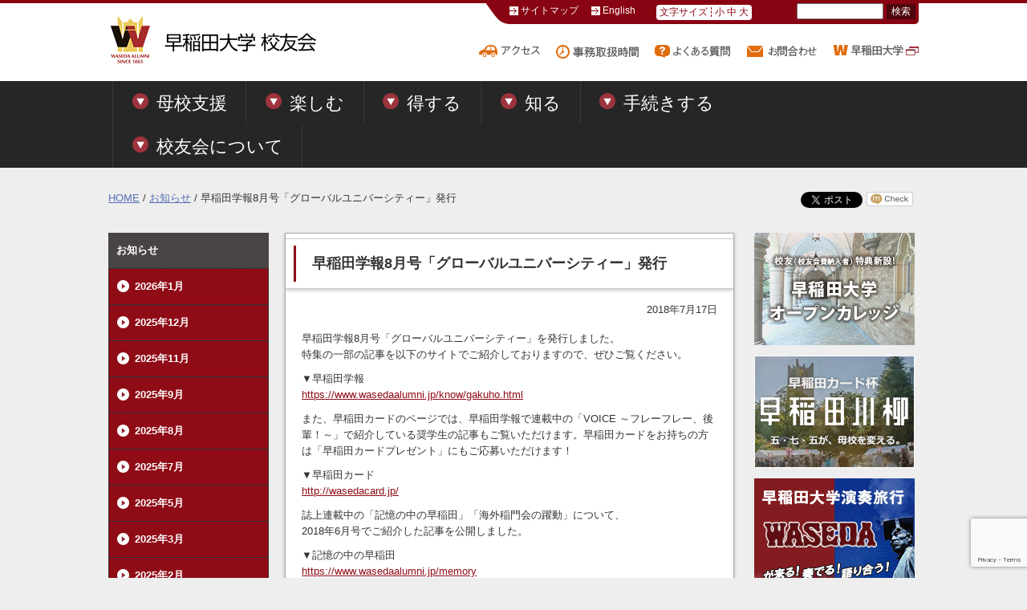

--- FILE ---
content_type: text/html; charset=UTF-8
request_url: https://www.wasedaalumni.jp/news/2018071702.html
body_size: 38471
content:
<!DOCTYPE HTML>
<!--[if lt IE 7 ]><html lang="ja" class="ie ie6"><![endif]-->
<!--[if IE 7 ]><html lang="ja" class="ie ie7"><![endif]-->
<!--[if IE 8 ]><html lang="ja" class="ie ie8"><![endif]-->
<!--[if IE 9 ]><html lang="ja" class="ie ie9"><![endif]-->
<!--[if (gt IE 9)|!(IE)]><!--><html lang="ja"><!--<![endif]-->
<head>

<!-- Facebook Pixel Code -->
<script>
  !function(f,b,e,v,n,t,s)
  {if(f.fbq)return;n=f.fbq=function(){n.callMethod?
  n.callMethod.apply(n,arguments):n.queue.push(arguments)};
  if(!f._fbq)f._fbq=n;n.push=n;n.loaded=!0;n.version='2.0';
  n.queue=[];t=b.createElement(e);t.async=!0;
  t.src=v;s=b.getElementsByTagName(e)[0];
  s.parentNode.insertBefore(t,s)}(window, document,'script',
  'https://connect.facebook.net/en_US/fbevents.js');
  fbq('init', '118280882201346');
  fbq('track', 'PageView');
</script>
<noscript><img height="1" width="1" style="display:none"
  src="https://www.facebook.com/tr?id=118280882201346&ev=PageView&noscript=1"
/></noscript>
<!-- End Facebook Pixel Code -->

<meta charset="UTF-8">
<meta name="viewport" content="width=1020">
<title>早稲田学報8月号「グローバルユニバーシティー」発行 | 早稲田大学 校友会</title>
<meta name="keywords" content="早稲田大学校友会,お知らせ," />
<meta name="description" content="早稲田学報8月号「グローバルユニバーシティー」を発行しました。特集の一部の記事を以下のサイトでご紹介しておりますので、ぜ..." />
 
<script type="text/javascript" src="/js/jquery-1.9.0.min.js"></script>
<link rel="stylesheet" href="/css/pages.css" media="all" />
<script type="text/javascript" src="/js/cmn.js"></script>
<script type="text/javascript" src="/js/jquery.cookie.js"></script>
<link rel="shortcut icon" href="/images/top/favicon.ico" />
<!--[if lt IE 9]>
<script src="/js/html5.js"></script>
<![endif]-->
<!--[if IE 6]>
<script src="/js/DD_belatedPNG.js"></script>
<script type="text/javascript">
	DD_belatedPNG.fix('img, .png');
</script>
<![endif]-->
<meta name='robots' content='max-image-preview:large' />
	<style>img:is([sizes="auto" i], [sizes^="auto," i]) { contain-intrinsic-size: 3000px 1500px }</style>
	<script type="text/javascript">
/* <![CDATA[ */
window._wpemojiSettings = {"baseUrl":"https:\/\/s.w.org\/images\/core\/emoji\/15.0.3\/72x72\/","ext":".png","svgUrl":"https:\/\/s.w.org\/images\/core\/emoji\/15.0.3\/svg\/","svgExt":".svg","source":{"concatemoji":"https:\/\/www.wasedaalumni.jp\/alumni\/wp-includes\/js\/wp-emoji-release.min.js?ver=6.7.4"}};
/*! This file is auto-generated */
!function(i,n){var o,s,e;function c(e){try{var t={supportTests:e,timestamp:(new Date).valueOf()};sessionStorage.setItem(o,JSON.stringify(t))}catch(e){}}function p(e,t,n){e.clearRect(0,0,e.canvas.width,e.canvas.height),e.fillText(t,0,0);var t=new Uint32Array(e.getImageData(0,0,e.canvas.width,e.canvas.height).data),r=(e.clearRect(0,0,e.canvas.width,e.canvas.height),e.fillText(n,0,0),new Uint32Array(e.getImageData(0,0,e.canvas.width,e.canvas.height).data));return t.every(function(e,t){return e===r[t]})}function u(e,t,n){switch(t){case"flag":return n(e,"\ud83c\udff3\ufe0f\u200d\u26a7\ufe0f","\ud83c\udff3\ufe0f\u200b\u26a7\ufe0f")?!1:!n(e,"\ud83c\uddfa\ud83c\uddf3","\ud83c\uddfa\u200b\ud83c\uddf3")&&!n(e,"\ud83c\udff4\udb40\udc67\udb40\udc62\udb40\udc65\udb40\udc6e\udb40\udc67\udb40\udc7f","\ud83c\udff4\u200b\udb40\udc67\u200b\udb40\udc62\u200b\udb40\udc65\u200b\udb40\udc6e\u200b\udb40\udc67\u200b\udb40\udc7f");case"emoji":return!n(e,"\ud83d\udc26\u200d\u2b1b","\ud83d\udc26\u200b\u2b1b")}return!1}function f(e,t,n){var r="undefined"!=typeof WorkerGlobalScope&&self instanceof WorkerGlobalScope?new OffscreenCanvas(300,150):i.createElement("canvas"),a=r.getContext("2d",{willReadFrequently:!0}),o=(a.textBaseline="top",a.font="600 32px Arial",{});return e.forEach(function(e){o[e]=t(a,e,n)}),o}function t(e){var t=i.createElement("script");t.src=e,t.defer=!0,i.head.appendChild(t)}"undefined"!=typeof Promise&&(o="wpEmojiSettingsSupports",s=["flag","emoji"],n.supports={everything:!0,everythingExceptFlag:!0},e=new Promise(function(e){i.addEventListener("DOMContentLoaded",e,{once:!0})}),new Promise(function(t){var n=function(){try{var e=JSON.parse(sessionStorage.getItem(o));if("object"==typeof e&&"number"==typeof e.timestamp&&(new Date).valueOf()<e.timestamp+604800&&"object"==typeof e.supportTests)return e.supportTests}catch(e){}return null}();if(!n){if("undefined"!=typeof Worker&&"undefined"!=typeof OffscreenCanvas&&"undefined"!=typeof URL&&URL.createObjectURL&&"undefined"!=typeof Blob)try{var e="postMessage("+f.toString()+"("+[JSON.stringify(s),u.toString(),p.toString()].join(",")+"));",r=new Blob([e],{type:"text/javascript"}),a=new Worker(URL.createObjectURL(r),{name:"wpTestEmojiSupports"});return void(a.onmessage=function(e){c(n=e.data),a.terminate(),t(n)})}catch(e){}c(n=f(s,u,p))}t(n)}).then(function(e){for(var t in e)n.supports[t]=e[t],n.supports.everything=n.supports.everything&&n.supports[t],"flag"!==t&&(n.supports.everythingExceptFlag=n.supports.everythingExceptFlag&&n.supports[t]);n.supports.everythingExceptFlag=n.supports.everythingExceptFlag&&!n.supports.flag,n.DOMReady=!1,n.readyCallback=function(){n.DOMReady=!0}}).then(function(){return e}).then(function(){var e;n.supports.everything||(n.readyCallback(),(e=n.source||{}).concatemoji?t(e.concatemoji):e.wpemoji&&e.twemoji&&(t(e.twemoji),t(e.wpemoji)))}))}((window,document),window._wpemojiSettings);
/* ]]> */
</script>
<style id='wp-emoji-styles-inline-css' type='text/css'>

	img.wp-smiley, img.emoji {
		display: inline !important;
		border: none !important;
		box-shadow: none !important;
		height: 1em !important;
		width: 1em !important;
		margin: 0 0.07em !important;
		vertical-align: -0.1em !important;
		background: none !important;
		padding: 0 !important;
	}
</style>
<link rel='stylesheet' id='contact-form-7-css' href='https://www.wasedaalumni.jp/alumni/wp-content/plugins/contact-form-7/includes/css/styles.css?ver=6.0.6' type='text/css' media='all' />
<link rel="https://api.w.org/" href="https://www.wasedaalumni.jp/wp-json/" /><link rel="alternate" title="oEmbed (JSON)" type="application/json+oembed" href="https://www.wasedaalumni.jp/wp-json/oembed/1.0/embed?url=https%3A%2F%2Fwww.wasedaalumni.jp%2Fnews%2F2018071702.html" />
<link rel="alternate" title="oEmbed (XML)" type="text/xml+oembed" href="https://www.wasedaalumni.jp/wp-json/oembed/1.0/embed?url=https%3A%2F%2Fwww.wasedaalumni.jp%2Fnews%2F2018071702.html&#038;format=xml" />

<!-- BEGIN: WP Social Bookmarking Light HEAD --><meta name="mixi-check-robots" content="noimage"/><script>
    (function (d, s, id) {
        var js, fjs = d.getElementsByTagName(s)[0];
        if (d.getElementById(id)) return;
        js = d.createElement(s);
        js.id = id;
        js.src = "//connect.facebook.net/ja_JP/sdk.js#xfbml=1&version=v2.7";
        fjs.parentNode.insertBefore(js, fjs);
    }(document, 'script', 'facebook-jssdk'));
</script>
<style type="text/css">.wp_social_bookmarking_light{
    border: 0 !important;
    padding: 0 !important;
    margin: 0 !important;
}
.wp_social_bookmarking_light div{
    float: left !important;
    border: 0 !important;
    padding: 0 !important;
    margin: 0 5px 0px 0 !important;
    /* height: 23px !important; */
    text-indent: 0 !important;
}
.wp_social_bookmarking_light img{
    border: 0 !important;
    padding: 0;
    margin: 0;
    vertical-align: top !important;
}
.wp_social_bookmarking_light_clear{
    clear: both !important;
}
.wsbl_twitter{
    width: 100px;
}
</style>
<!-- END: WP Social Bookmarking Light HEAD -->
<!-- Global site tag (gtag.js) - Google Analytics -->
<script async src="https://www.googletagmanager.com/gtag/js?id=G-P2EPYJD85C"></script>
<script>
  window.dataLayer = window.dataLayer || [];
  function gtag(){dataLayer.push(arguments);}
  gtag('js', new Date());

  gtag('config', 'G-P2EPYJD85C');
  gtag('config', 'UA-45881271-2');
</script></head>
<script>fbq('track', 'ViewContent');</script>

<body id="alumni-wrapper-pc" class="news-template-default single single-news postid-50302 2018071702">
<div id="fb-root"></div>
<script async defer crossorigin="anonymous" src="https://connect.facebook.net/ja_JP/sdk.js#xfbml=1&version=v12.0" nonce="Xsm8aHdT"></script>
<div id="page">

<div id="header">
<div class="head-inner">
<h1><a href="/" name="pagetop"><img src="/images/common/site-id.gif" alt="早稲田大学 校友会" width="347" height="63"></a></h1>

<div class="h-nav1">
<ul class="link">
<li><a href="/info/sitemap.html">サイトマップ</a></li>
<li><a href="/e/">English</a></li>
</ul>
<ul class="fontsize">
<li>文字サイズ</li>
<li>
<a href="javascript:changeFontSize('s');" class="size-s">小</a>
<a href="javascript:changeFontSize('m');" class="size-m">中</a>
<a href="javascript:changeFontSize('l');" class="size-l">大</a>
</li>
</ul>
<div class="search">
<form method="get" id="searchform" action="https://www.wasedaalumni.jp/" >
<input type="text" class="inputField" value="" name="s" id="s" />
<input type="submit" class="submit" id="searchsubmit" value="検索" />
</form></div>
<!-- /h-nav1 --></div>

<div class="h-nav2">
<ul class="link2">
<li><a href="/about/map.html"><img src="/images/common/access.gif" alt="アクセス"></a></li>
<li><a href="/about/info.html"><img src="/images/common/time.gif" alt="事務取扱時間"></a></li>
<li><a href="/info/faq.html"><img src="/images/common/faq.gif" alt="よくある質問"></a></li>
<li><a href="/info/contact.html"><img src="/images/common/contact.gif" alt="お問合せ"></a></li>
<li><a href="http://www.waseda.jp/" target="_blank"><img src="/images/common/waseda.gif" alt="早稲田大学"></a></li>
</ul>
<!-- /h-nav2 --></div>
<!-- /head-inner --></div>
<!-- /#header --></div>

<div id="gmenu">
<ul class="top">
<li class="support"><a href="/support/">母校支援</a>
	<ul class="sub">
	<li><a href="/support/">母校支援TOP</a></li>
	<li><a href="http://kifu.waseda.jp/" target="_blank" class="blank" rel="noopener noreferrer">寄付・募金</a></li>
	<li><a href="/know/scholarship.html">奨学金</a></li>
	<li><a href="/whs-portal/">WASEDA'S Health Study</a></li>
	<li><a href="/know/wish.html">国際学生寮WISH</a></li>
	</ul>
</li>
<li class="fun"><a href="/fun/">楽しむ</a>
	<ul class="sub">
	<li><a href="/fun/tomonkai.html">稲門会紹介</a></li>
	<li><a href="/fun/tomonkai_event.html">開催イベント一覧</a></li>
	<li><a href="/fun/tomonsai.html">稲門祭</a></li>
	<li><a href="/hcd/">ホームカミングデー</a></li>
	<li><a href="/fun/welcome_party.html">校友会Welcome Party</a></li>
	<li><a href="/fun/5th.html">5年祭</a></li>
	<li><a href="/fun/10th.html">10年祭</a></li>
	<li><a href="/fun/senpai.html">先輩と語ろう！</a></li>
	<li><a href="/fun/waseda_goods.html">早稲田グッズ</a></li>
	<li><a href="/fun/movie_library.html">動画ライブラリー</a></li>
	<li><a href="/fun/h_toru.html">早稲田歴史ミステリー</a></li>
	<li><a href="/ensou2023">早稲田大学演奏旅行</a></li>
	<li><a href="/senryu">早稲田川柳</a></li>
	<li><a href="https://www.wiz-spo.jp/waseda-ekiden/" target="_blank" class="blank" rel="noopener noreferrer">早稲田駅伝</a></li>
	</ul>
</li>
<li class="value"><a href="/value/">得する</a>
	<ul class="sub">
	<li><a href="/value/service.html">サービス一覧</a></li>
	<li><a href="/value/salon.html">校友サロン</a></li>
	<li><a href="/value/library.html">図書館</a></li>
	<li><a href="/docs/kaigishitsu.pdf" target="_blank" class="blank">会議室</a></li>
	<li><a href="https://www.waseda.jp/inst/student/facility/seminar" target="_blank" class="blank" rel="noopener noreferrer">セミナーハウス</a></li>
	<li><a href="http://www.wasedacard.jp/" target="_blank" class="blank" rel="noopener noreferrer">早稲田カード</a></li>
	<li><a href="https://www.welbox.com/waseda/portal/main.html" target="_blank" class="blank" rel="noopener noreferrer">WELBOX</a></li>
	<li><a href="/value/tomonkai_support.html">稲門会活動支援</a></li>
	<li><a href="/value/waseda-net.html">MyWaseda・Waseda メールアドレス</a></li>
	<li><a href="/whs-portal/">WASEDA'S Health Study</a></li>
	</ul>
</li>
<li class="know"><a href="/know/">知る</a>
	<ul class="sub">
	<li><a href="/know/gakuho.html">早稲田学報</a></li>
	<li><a href="/know/wasedamemory.html">ワセダメモリー</a></li>
	<li><a href="/know/gakuho_overseas.html">海外稲門会の躍動</a></li>
	<li><a href="/know/scholarship.html">奨学金</a></li>
	<li><a href="/know/wish.html">国際学生寮WISH</a></li>
	</ul>
</li>
<li class="procedure"><a href="/procedure/">手続きする</a>
	<ul class="sub">
	<li><a href="/value/mywaseda_entry.html">Wasedaメールアドレス取得</a></li>
	<li><a href="/value/mywaseda_replacement.html">MyWaseda ログインID／<br>パスワード再発行</a></li>
	<li><a href="/procedure/changepi.html">会員情報登録・変更の手続き</a></li>
	<li><a href="/procedure/certificates.html">各種証明書の発行</a></li>
	<li><a href="/procedure/changepi_newgrd.html">新卒時の手続き</a></li>
	<li><a href="/procedure/fee.html">年会費納入方法</a></li>
	<li><a href="/info/official_membership_list.html">「個人を対象とした代理発送」について</a></li>
	<li><a href="/procedure/tomonkai_registration.html">稲門会届出方法</a></li>
	<li><a href="/fun/tomonkai_org.html">登録稲門会限定ページ</a></li>
	<li><a href="http://kifu.waseda.jp/" target="_blank" class="blank" rel="noopener noreferrer">寄付・募金</a></li>
	</ul>
</li>
<li class="about"><a href="/about/">校友会について</a>
	<ul class="sub">
	<li><a href="/about/aboutus.html">校友会とは</a></li>
	<li><a href="/about/greeting.html">代表幹事挨拶</a></li>
	<li><a href="/about/history.html">歴史・沿革</a></li>
	<li><a href="/about/project.html">事業・サービス</a></li>
	<li><a href="/about/bylaws.html">校友会規則</a></li>
	<li><a href="/about/security.html">個人情報の取り扱い</a></li>
	<li><a href="/info/contact.html">お問い合わせ</a></li>
	</ul>
</li>
</ul>
<!-- /#gmenu --></div>
<div id="main">

<div id="main-head">
<div class="topicpath">
<a href="/">HOME</a> / <a href="/news/">お知らせ</a> / 早稲田学報8月号「グローバルユニバーシティー」発行</div>

<div class="social">
<div class='wp_social_bookmarking_light'>        <div class="wsbl_facebook_like"><div id="fb-root"></div><fb:like href="https://www.wasedaalumni.jp/news/2018071702.html" layout="button_count" action="like" width="100" share="false" show_faces="false" ></fb:like></div>        <div class="wsbl_twitter"><a href="https://twitter.com/share" class="twitter-share-button" data-url="https://www.wasedaalumni.jp/news/2018071702.html" data-text="早稲田学報8月号「グローバルユニバーシティー」発行" data-lang="ja">Tweet</a></div>        <div class="wsbl_mixi"><a href="http://mixi.jp/share.pl" class="mixi-check-button" data-url='https://www.wasedaalumni.jp/news/2018071702.html' data-button='button-3' data-key=''>Check</a><script type="text/javascript" src="//static.mixi.jp/js/share.js"></script></div></div>
<br class='wp_social_bookmarking_light_clear' />
</div>

<!-- /main-head --></div>

<!-- Sidebar -->
<div id="col-left">
<dl>
<dt>お知らせ</dt>
<dd>
<ul class="nav">
	<li><a href='https://www.wasedaalumni.jp/news/2026/01'>2026年1月</a></li>
	<li><a href='https://www.wasedaalumni.jp/news/2025/12'>2025年12月</a></li>
	<li><a href='https://www.wasedaalumni.jp/news/2025/11'>2025年11月</a></li>
	<li><a href='https://www.wasedaalumni.jp/news/2025/09'>2025年9月</a></li>
	<li><a href='https://www.wasedaalumni.jp/news/2025/08'>2025年8月</a></li>
	<li><a href='https://www.wasedaalumni.jp/news/2025/07'>2025年7月</a></li>
	<li><a href='https://www.wasedaalumni.jp/news/2025/05'>2025年5月</a></li>
	<li><a href='https://www.wasedaalumni.jp/news/2025/03'>2025年3月</a></li>
	<li><a href='https://www.wasedaalumni.jp/news/2025/02'>2025年2月</a></li>
	<li><a href='https://www.wasedaalumni.jp/news/2025/01'>2025年1月</a></li>
	<li><a href='https://www.wasedaalumni.jp/news/2024/12'>2024年12月</a></li>
	<li><a href='https://www.wasedaalumni.jp/news/2024/11'>2024年11月</a></li>
	<li><a href='https://www.wasedaalumni.jp/news/2024/10'>2024年10月</a></li>
	<li><a href='https://www.wasedaalumni.jp/news/2024/09'>2024年9月</a></li>
	<li><a href='https://www.wasedaalumni.jp/news/2024/08'>2024年8月</a></li>
	<li><a href='https://www.wasedaalumni.jp/news/2024/07'>2024年7月</a></li>
	<li><a href='https://www.wasedaalumni.jp/news/2024/06'>2024年6月</a></li>
	<li><a href='https://www.wasedaalumni.jp/news/2024/05'>2024年5月</a></li>
	<li><a href='https://www.wasedaalumni.jp/news/2024/04'>2024年4月</a></li>
	<li><a href='https://www.wasedaalumni.jp/news/2024/03'>2024年3月</a></li>
	<li><a href='https://www.wasedaalumni.jp/news/2024/02'>2024年2月</a></li>
	<li><a href='https://www.wasedaalumni.jp/news/2024/01'>2024年1月</a></li>
	<li><a href='https://www.wasedaalumni.jp/news/2023/12'>2023年12月</a></li>
	<li><a href='https://www.wasedaalumni.jp/news/2023/11'>2023年11月</a></li>
	<li><a href='https://www.wasedaalumni.jp/news/2023/09'>2023年9月</a></li>
	<li><a href='https://www.wasedaalumni.jp/news/2023/07'>2023年7月</a></li>
	<li><a href='https://www.wasedaalumni.jp/news/2023/06'>2023年6月</a></li>
	<li><a href='https://www.wasedaalumni.jp/news/2023/04'>2023年4月</a></li>
	<li><a href='https://www.wasedaalumni.jp/news/2023/03'>2023年3月</a></li>
	<li><a href='https://www.wasedaalumni.jp/news/2023/02'>2023年2月</a></li>
	<li><a href='https://www.wasedaalumni.jp/news/2023/01'>2023年1月</a></li>
	<li><a href='https://www.wasedaalumni.jp/news/2022/12'>2022年12月</a></li>
	<li><a href='https://www.wasedaalumni.jp/news/2022/11'>2022年11月</a></li>
	<li><a href='https://www.wasedaalumni.jp/news/2022/10'>2022年10月</a></li>
	<li><a href='https://www.wasedaalumni.jp/news/2022/09'>2022年9月</a></li>
	<li><a href='https://www.wasedaalumni.jp/news/2022/08'>2022年8月</a></li>
	<li><a href='https://www.wasedaalumni.jp/news/2022/07'>2022年7月</a></li>
	<li><a href='https://www.wasedaalumni.jp/news/2022/06'>2022年6月</a></li>
	<li><a href='https://www.wasedaalumni.jp/news/2022/05'>2022年5月</a></li>
	<li><a href='https://www.wasedaalumni.jp/news/2022/04'>2022年4月</a></li>
	<li><a href='https://www.wasedaalumni.jp/news/2022/03'>2022年3月</a></li>
	<li><a href='https://www.wasedaalumni.jp/news/2022/02'>2022年2月</a></li>
	<li><a href='https://www.wasedaalumni.jp/news/2022/01'>2022年1月</a></li>
	<li><a href='https://www.wasedaalumni.jp/news/2021/12'>2021年12月</a></li>
	<li><a href='https://www.wasedaalumni.jp/news/2021/11'>2021年11月</a></li>
	<li><a href='https://www.wasedaalumni.jp/news/2021/10'>2021年10月</a></li>
	<li><a href='https://www.wasedaalumni.jp/news/2021/09'>2021年9月</a></li>
	<li><a href='https://www.wasedaalumni.jp/news/2021/08'>2021年8月</a></li>
	<li><a href='https://www.wasedaalumni.jp/news/2021/07'>2021年7月</a></li>
	<li><a href='https://www.wasedaalumni.jp/news/2021/05'>2021年5月</a></li>
	<li><a href='https://www.wasedaalumni.jp/news/2021/04'>2021年4月</a></li>
	<li><a href='https://www.wasedaalumni.jp/news/2021/03'>2021年3月</a></li>
	<li><a href='https://www.wasedaalumni.jp/news/2021/02'>2021年2月</a></li>
	<li><a href='https://www.wasedaalumni.jp/news/2021/01'>2021年1月</a></li>
	<li><a href='https://www.wasedaalumni.jp/news/2020/12'>2020年12月</a></li>
	<li><a href='https://www.wasedaalumni.jp/news/2020/11'>2020年11月</a></li>
	<li><a href='https://www.wasedaalumni.jp/news/2020/10'>2020年10月</a></li>
	<li><a href='https://www.wasedaalumni.jp/news/2020/09'>2020年9月</a></li>
	<li><a href='https://www.wasedaalumni.jp/news/2020/08'>2020年8月</a></li>
	<li><a href='https://www.wasedaalumni.jp/news/2020/07'>2020年7月</a></li>
	<li><a href='https://www.wasedaalumni.jp/news/2020/06'>2020年6月</a></li>
	<li><a href='https://www.wasedaalumni.jp/news/2020/05'>2020年5月</a></li>
	<li><a href='https://www.wasedaalumni.jp/news/2020/04'>2020年4月</a></li>
	<li><a href='https://www.wasedaalumni.jp/news/2020/03'>2020年3月</a></li>
	<li><a href='https://www.wasedaalumni.jp/news/2020/02'>2020年2月</a></li>
	<li><a href='https://www.wasedaalumni.jp/news/2020/01'>2020年1月</a></li>
	<li><a href='https://www.wasedaalumni.jp/news/2019/12'>2019年12月</a></li>
	<li><a href='https://www.wasedaalumni.jp/news/2019/11'>2019年11月</a></li>
	<li><a href='https://www.wasedaalumni.jp/news/2019/10'>2019年10月</a></li>
	<li><a href='https://www.wasedaalumni.jp/news/2019/09'>2019年9月</a></li>
	<li><a href='https://www.wasedaalumni.jp/news/2019/08'>2019年8月</a></li>
	<li><a href='https://www.wasedaalumni.jp/news/2019/07'>2019年7月</a></li>
	<li><a href='https://www.wasedaalumni.jp/news/2019/05'>2019年5月</a></li>
	<li><a href='https://www.wasedaalumni.jp/news/2019/04'>2019年4月</a></li>
	<li><a href='https://www.wasedaalumni.jp/news/2019/03'>2019年3月</a></li>
	<li><a href='https://www.wasedaalumni.jp/news/2019/02'>2019年2月</a></li>
	<li><a href='https://www.wasedaalumni.jp/news/2019/01'>2019年1月</a></li>
	<li><a href='https://www.wasedaalumni.jp/news/2018/12'>2018年12月</a></li>
	<li><a href='https://www.wasedaalumni.jp/news/2018/11'>2018年11月</a></li>
	<li><a href='https://www.wasedaalumni.jp/news/2018/10'>2018年10月</a></li>
	<li><a href='https://www.wasedaalumni.jp/news/2018/09'>2018年9月</a></li>
	<li><a href='https://www.wasedaalumni.jp/news/2018/08'>2018年8月</a></li>
	<li><a href='https://www.wasedaalumni.jp/news/2018/07'>2018年7月</a></li>
	<li><a href='https://www.wasedaalumni.jp/news/2018/06'>2018年6月</a></li>
	<li><a href='https://www.wasedaalumni.jp/news/2018/05'>2018年5月</a></li>
	<li><a href='https://www.wasedaalumni.jp/news/2018/04'>2018年4月</a></li>
	<li><a href='https://www.wasedaalumni.jp/news/2018/03'>2018年3月</a></li>
	<li><a href='https://www.wasedaalumni.jp/news/2018/01'>2018年1月</a></li>
	<li><a href='https://www.wasedaalumni.jp/news/2017/12'>2017年12月</a></li>
	<li><a href='https://www.wasedaalumni.jp/news/2017/11'>2017年11月</a></li>
	<li><a href='https://www.wasedaalumni.jp/news/2017/07'>2017年7月</a></li>
	<li><a href='https://www.wasedaalumni.jp/news/2017/04'>2017年4月</a></li>
	<li><a href='https://www.wasedaalumni.jp/news/2016/12'>2016年12月</a></li>
	<li><a href='https://www.wasedaalumni.jp/news/2016/11'>2016年11月</a></li>
	<li><a href='https://www.wasedaalumni.jp/news/2016/10'>2016年10月</a></li>
	<li><a href='https://www.wasedaalumni.jp/news/2016/09'>2016年9月</a></li>
	<li><a href='https://www.wasedaalumni.jp/news/2016/07'>2016年7月</a></li>
	<li><a href='https://www.wasedaalumni.jp/news/2016/05'>2016年5月</a></li>
	<li><a href='https://www.wasedaalumni.jp/news/2016/04'>2016年4月</a></li>
</ul>
</dd>
</dl>
<!-- /#col-left --></div>
<!-- /Sidebar -->


<div id="col-main">



<h2><span><a href="https://www.wasedaalumni.jp/category/news" rel="category tag">お知らせ</a></span></h2>

<div class="article">

<h3><span>早稲田学報8月号「グローバルユニバーシティー」発行</span></h3>

<div class="box">
<div class="date">2018年7月17日</div>
<p>早稲田学報8月号「グローバルユニバーシティー」を発行しました。<br />
特集の一部の記事を以下のサイトでご紹介しておりますので、ぜひご覧ください。</p>
<p>▼早稲田学報<br />
<a href="https://www.wasedaalumni.jp/know/gakuho.html">https://www.wasedaalumni.jp/know/gakuho.html</a></p>
<p>また、早稲田カードのページでは、早稲田学報で連載中の「VOICE ～フレーフレー、後輩！～」で紹介している奨学生の記事もご覧いただけます。早稲田カードをお持ちの方は「早稲田カードプレゼント」にもご応募いただけます！</p>
<p>▼早稲田カード<br />
<a href="http://wasedacard.jp/">http://wasedacard.jp/</a></p>
<p>誌上連載中の「記憶の中の早稲田」「海外稲門会の躍動」について、<br />
2018年6月号でご紹介した記事を公開しました。</p>
<p>▼記憶の中の早稲田<br />
<a href="https://www.wasedaalumni.jp/memory">https://www.wasedaalumni.jp/memory</a></p>
<p>▼海外稲門会の躍動<br />
<a href="https://www.wasedaalumni.jp/know/gakuho_overseas.html">https://www.wasedaalumni.jp/know/gakuho_overseas.html</a></p>
</div>



<!-- /article --></div>

<div class="pagetop">
<a href="#page"><img src="/images/common/pagetop.png" width="141" height="26" alt="ページのTOPへ戻る"></a>
</div>

<!-- /#col-main --></div>


<div id="col-right">
<div class="feature">
<a href="https://www.wuext.waseda.jp/"><img src="/images/common/banner/OpenColleg_2.jpg" width="200" height="140" alt="オープンカレッジ"></a>
</div>
<div class="feature">
<a href="/senryu"><img src="/images/common/banner/side_senryu.jpg" width="200" height="140" alt="早稲田川柳"></a>
</div>
<div class="feature">
<a href="/ensou2023"><img src="/images/common/banner/side_ensou2021.jpg" width="200" height="140" alt="早稲田大学演奏旅行"></a>
</div>
<div class="feature">
<div><a href="/fun/movie_library.html"><img src="/images/common/banner/r-4.jpg" width="54" height="54" alt=""></a></div>
<div><p class="title"><a href="/fun/movie_library.html">見て楽しむ校友会<br>動画ライブラリー</a></p><p>校友会に関するさまざまな映像が見られます</p></div>
</div>
<div class="banners">
<p class="center">よく使われるページ</p>
<ul>
<li><a href="/procedure/changepi.html"><img src="/images/common/banner/r-change.png" width="200" height="36" alt="住所などの変更手続き"></a></li>
<li><a href="/procedure/certificates.html"><img src="/images/common/banner/r-certificates.png" width="200" height="36" alt="各種証明書の発行"></a></li>
<li><a href="http://wasedacard.jp/" target="_blank"><img src="/images/common/banner/r-card.png" width="200" height="36" alt="早稲田カード"></a></li>
<li><a href="https://my.waseda.jp/" target="_blank"><img src="/images/common/banner/r-wasedanet.png" width="200" height="36" alt="MyWasedaを使う"></a></li>
<li><a href="/procedure/fee.html"><img src="/images/common/banner/r-join.png" width="200" height="36" alt="校友会費ご納入方法"></a></li>
</ul>
</div><!-- /.banners -->
<div class="banners">
<p class="center">公式Facebook</p>
<div class="fb-page" data-href="https://www.facebook.com/wasedaalumni" data-tabs="timeline" data-width="200" data-height="300" data-small-header="false" data-adapt-container-width="true" data-hide-cover="false" data-show-facepile="true"><blockquote cite="https://www.facebook.com/wasedaalumni" class="fb-xfbml-parse-ignore"><a href="https://www.facebook.com/wasedaalumni">早稲田大学校友会Official</a></blockquote></div>
</div><!-- /.banners -->
<div class="banners">
<p class="center">ツイッター上での話題</p>
<div id="twitter-wrapper"><a class="twitter-timeline" data-width="200" data-height="300" href="https://twitter.com/waseda_alumni?ref_src=twsrc%5Etfw">Tweets by waseda_alumni</a> <script async src="https://platform.twitter.com/widgets.js" charset="utf-8"></script></div>
</div><!-- /.banners -->
<!-- /#col-right --></div>

<!-- /#main --></div>


<div id="footer">
<div class="f-main">

<div class="f-main-inner">
<div class="map a">
<ul>
<li><em>楽しむ</em></li>
<li><a href="/fun/tomonkai.html">稲門会紹介</a>
	<ul class="sub">
	<li><a href="/fun/tomonkai_type.html">・稲門会の種類</a></li>
	<li><a href="/fun/tomonkai_registration.html">・稲門会届出方法</a></li>
	<li><a href="/communication/tomonkai_support.html">・稲門会活動支援</a></li>
	<li><a href="https://tomon.waseda.jp" target="_blank" class="blank" rel="noopener noreferrer">・稲門会支部検索</a></li>
	<li><a href="/fun/tomonkai_list.html">・校友会支部・稲門会一覧</a></li>
	</ul></li>
<li><a href="/fun/tomonkai_event.html">開催イベント一覧</a></li>
<li><a href="/fun/tomonsai.html">稲門祭</a></li>
<li><a href="/hcd/">ホームカミングデー</a></li>
<li><a href="/fun/welcome_party.html">校友会Welcome Party</a></li>
<li><a href="/fun/5th.html">5年祭</a></li>
<li><a href="/fun/10th.html">10年祭</a></li>
<li><a href="/fun/senpai.html">先輩と語ろう！</a></li>
<li><a href="/fun/waseda_goods.html">早稲田グッズ</a></li>
<li><a href="/fun/movie_library.html">動画ライブラリー</a></li>
<li><a href="/fun/h_toru.html">早稲田歴史ミステリー</a></li>
<li><a href="/ensou2023">早稲田大学演奏旅行</a></li>
<li><a href="/senryu">早稲田川柳</a></li>
<li><a href="https://www.wiz-spo.jp/waseda-ekiden/" target="_blank" class="blank" rel="noopener noreferrer">早稲田駅伝</a></li>
</ul>

</div>

<div class="map b">

<ul>
<li><em>得する</em></li>
<li><a href="/value/service.html">サービス一覧</a></li>
<li><a href="/value/salon.html">校友サロン</a>
<ul class="sub">
	<li><a href="/value/salon_status.html">・開室日時</a></li>
	<li><a href="/value/salon_usage.html">・ご利用方法</a></li>
	<li><a href="/value/salon_calendar.html">・予約空き状況（団体利用）</a></li>
	<li><a href="/value/salon_access.html">・アクセス・お問い合わせ</a></li>
	</ul></li>
<li><a href="/value/library.html">図書館</a></li>
<li><a href="/docs/kaigishitsu.pdf" target="_blank" class="blank">会議室</a></li>
<li><a href="https://www.waseda.jp/inst/student/facility/seminar" target="_blank" class="blank">セミナーハウス</a></li>
<li><a href="http://www.wasedacard.jp/">早稲田カード</a></li>
<li><a href="https://www.welbox.com/waseda/portal/main.html" target="_blank" class="blank">WELBOX</a></li>
<!-- <li><a href="/value/amazon.html">Amazonクーポン</a></li> -->
<li><a href="/fun/tomonkai_support.html">稲門会活動支援</a></li>
<li><a href="/value/waseda-net.html">MyWaseda・<br>Waseda メールアドレス</a>
<ul class="sub">
	<li><a href="/value/waseda-net_entry.html">・Wasedaメールアドレス<br>（生涯アドレス）取得手順</a></li>
	<li><a href="/value/waseda-net_replacement.html">・ログインID・パスワード<br>再発行</a></li>
	<li><a href="/value/waseda-net_faq.html">・よくある質問</a></li>
	<li><a href="/value/waseda-net_bylaws.html">・システムの利用について</a></li>
	</ul></li>
<li><a href="/whs-portal/">WASEDA'S Health Study</a></li>
</ul>

</div>

<div class="map c">
<ul>
<li><em>知る</em></li>
<li><a href="/know/gakuho.html">早稲田学報</a>
<ul class="sub">
	<li><a href="/know/gakuho_about.html">・早稲田学報とは？</a></li>
	<li><a href="/know/gakuho_subscription.html">・購読方法</a></li>
	<li><a href="/about/changepi.html">・送付先の変更</a></li>
	<li><a href="/know/gakuho_contribution.html">・原稿投稿</a></li>
	<li><a href="/know/gakuho_ad.html">・広告掲載のご案内</a></li>
	<li><a href="https://my.waseda.jp/application/noauth/application-detail-noauth?param=HTsjKKqEYFwt2wNLjefv4A" target="_blank" class="blank">・お問い合わせ</a></li>
	<li><a href="http://www.wasedacard.jp/merit_present" target="_blank" class="blank">・早稲田カードプレゼント</a></li>
	<li><a href="/know/gakuho_list.html">・バックナンバー</a></li>
	<li><a href="/know/gakuho_oversea.html">・海外在住の皆さまへ</a></li>
	</ul></li>
<li><a href="/know/wasedamemory.html">ワセダメモリー</a></li>
<li><a href="/know/gakuho_overseas.html">海外稲門会の躍動</a></li>
<li><a href="/know/scholarship.html">奨学金</a></li>
<li><a href="/know/wish.html">国際学生寮WISH</a></li>
</ul>



</div>

<div class="map d">

<ul>
<li><em>手続きする</em></li>
<li><a href="/value/mywaseda_entry.html">Wasedaメールアドレス取得</a></li>
<li><a href="/value/mywaseda_replacement.html">MyWaseda ログインID／<br>パスワード再発行</a></li>
<li><a href="/procedure/changepi.html">会員情報登録・変更の<br>手続き</a>
<ul class="sub">
	<li><a href="/procedure/changepi_attention.html">・各名簿業者に関する注意</a></li>
	<li><a href="/procedure/changepi_newgrd.html">・新卒時の手続き</a></li>
	</ul></li>
<li><a href="/procedure/certificates.html">各種証明書の発行</a>
<ul class="sub">
	<li><a href="/procedure/certificates_kind.html">・校友課取扱証明書</a></li>
	<li><a href="/procedure/certificates_application.html">・申込方法</a></li>
	</ul></li>
<li><a href="/procedure/changepi_newgrd.html">新卒時の手続き</a></li>
<li><a href="/procedure/fee.html">年会費納入方法</a></li>
<li><a href="/info/official_membership_list.html">個人を対象とした代理発送</a></li>
<li><a href="/procedure/tomonkai_registration.html">稲門会届出方法</a></li>
<li><a href="/fun/tomonkai_org.html">登録稲門会限定ページ</a></li>
<li><a href="http://kifu.waseda.jp/" target="_blank" class="blank">寄付・募金</a></li>
</ul>

</div>

<div class="map e">

<ul>
<li><em>校友会について</em></li>
<li><a href="/about/aboutus.html">校友会とは？</a>
	<ul class="sub">
	<li><a href="/about/info.html">・事務取扱時間</a></li>
	<li><a href="/about/map.html">・交通/地図</a></li>
	</ul></li>
<li><a href="/about/greeting.html">代表幹事挨拶</a></li>
<li><a href="/about/history.html">歴史・沿革</a></li>
<li><a href="/about/project.html">事業・サービス</a></li>
<li><a href="/about/bylaws.html">校友会規則</a></li>
<li><a href="/about/security.html">個人情報の取り扱い</a></li>
<li><a href="/info/contact.html">お問い合わせ</a></li>
</ul>

<ul>
<li><a href="/info/sitemap.html">サイトマップ</a></li>
<li><a href="/info/faq.html">よくある質問</a></li>
<li><a href="/info/contact.html">お問い合わせ</a></li>
<li><a href="http://www.waseda.jp/" target="_blank" class="blank">早稲田大学</a></li>
<li><a href="/e/">English</a></li>
</ul>

<ul>
<li></li>
</ul>
<!--
<dl>
<dt><img src="/images/common/qr.gif"></dt>
<dd><a href="/m/">モバイルサイト<br>はこちら</a></dd>
</dl>
-->
</div>
</div>
</div>

<div class="f-bottom">
<div class="f-bottom-inner">
<div class="copy">Copyright&copy; 2008-2026 Waseda University All Rights Reserved.</div>
<ul>
<li><a href="/info/copyright.html">著作権について</a></li>
<li><a href="/info/security.html">個人情報の取り扱い</a></li>
</ul>
</div>
</div>

<!-- /#footer --></div>

<!-- /#page --></div>


<!-- BEGIN: WP Social Bookmarking Light FOOTER -->    <script>!function(d,s,id){var js,fjs=d.getElementsByTagName(s)[0],p=/^http:/.test(d.location)?'http':'https';if(!d.getElementById(id)){js=d.createElement(s);js.id=id;js.src=p+'://platform.twitter.com/widgets.js';fjs.parentNode.insertBefore(js,fjs);}}(document, 'script', 'twitter-wjs');</script><!-- END: WP Social Bookmarking Light FOOTER -->
<script type="text/javascript" src="https://www.wasedaalumni.jp/alumni/wp-includes/js/dist/hooks.min.js?ver=4d63a3d491d11ffd8ac6" id="wp-hooks-js"></script>
<script type="text/javascript" src="https://www.wasedaalumni.jp/alumni/wp-includes/js/dist/i18n.min.js?ver=5e580eb46a90c2b997e6" id="wp-i18n-js"></script>
<script type="text/javascript" id="wp-i18n-js-after">
/* <![CDATA[ */
wp.i18n.setLocaleData( { 'text direction\u0004ltr': [ 'ltr' ] } );
/* ]]> */
</script>
<script type="text/javascript" src="https://www.wasedaalumni.jp/alumni/wp-content/plugins/contact-form-7/includes/swv/js/index.js?ver=6.0.6" id="swv-js"></script>
<script type="text/javascript" id="contact-form-7-js-translations">
/* <![CDATA[ */
( function( domain, translations ) {
	var localeData = translations.locale_data[ domain ] || translations.locale_data.messages;
	localeData[""].domain = domain;
	wp.i18n.setLocaleData( localeData, domain );
} )( "contact-form-7", {"translation-revision-date":"2025-04-11 06:42:50+0000","generator":"GlotPress\/4.0.1","domain":"messages","locale_data":{"messages":{"":{"domain":"messages","plural-forms":"nplurals=1; plural=0;","lang":"ja_JP"},"This contact form is placed in the wrong place.":["\u3053\u306e\u30b3\u30f3\u30bf\u30af\u30c8\u30d5\u30a9\u30fc\u30e0\u306f\u9593\u9055\u3063\u305f\u4f4d\u7f6e\u306b\u7f6e\u304b\u308c\u3066\u3044\u307e\u3059\u3002"],"Error:":["\u30a8\u30e9\u30fc:"]}},"comment":{"reference":"includes\/js\/index.js"}} );
/* ]]> */
</script>
<script type="text/javascript" id="contact-form-7-js-before">
/* <![CDATA[ */
var wpcf7 = {
    "api": {
        "root": "https:\/\/www.wasedaalumni.jp\/wp-json\/",
        "namespace": "contact-form-7\/v1"
    }
};
/* ]]> */
</script>
<script type="text/javascript" src="https://www.wasedaalumni.jp/alumni/wp-content/plugins/contact-form-7/includes/js/index.js?ver=6.0.6" id="contact-form-7-js"></script>
<script type="text/javascript" src="https://www.google.com/recaptcha/api.js?render=6LfUnBMrAAAAAKHnsydx9JoznawcgPF3ADpgonIZ&amp;ver=3.0" id="google-recaptcha-js"></script>
<script type="text/javascript" src="https://www.wasedaalumni.jp/alumni/wp-includes/js/dist/vendor/wp-polyfill.min.js?ver=3.15.0" id="wp-polyfill-js"></script>
<script type="text/javascript" id="wpcf7-recaptcha-js-before">
/* <![CDATA[ */
var wpcf7_recaptcha = {
    "sitekey": "6LfUnBMrAAAAAKHnsydx9JoznawcgPF3ADpgonIZ",
    "actions": {
        "homepage": "homepage",
        "contactform": "contactform"
    }
};
/* ]]> */
</script>
<script type="text/javascript" src="https://www.wasedaalumni.jp/alumni/wp-content/plugins/contact-form-7/modules/recaptcha/index.js?ver=6.0.6" id="wpcf7-recaptcha-js"></script>


<!-- Global site tag (gtag.js) - AdWords: 825910665 -->
<script async src="https://www.googletagmanager.com/gtag/js?id=AW-825910665"></script>
<script>
  window.dataLayer = window.dataLayer || [];
  function gtag(){dataLayer.push(arguments);}
  gtag('js', new Date());

  gtag('config', 'AW-825910665');
</script>


</body>
</html>

--- FILE ---
content_type: text/html; charset=utf-8
request_url: https://www.google.com/recaptcha/api2/anchor?ar=1&k=6LfUnBMrAAAAAKHnsydx9JoznawcgPF3ADpgonIZ&co=aHR0cHM6Ly93d3cud2FzZWRhYWx1bW5pLmpwOjQ0Mw..&hl=en&v=N67nZn4AqZkNcbeMu4prBgzg&size=invisible&anchor-ms=20000&execute-ms=30000&cb=va077ytuwx48
body_size: 48855
content:
<!DOCTYPE HTML><html dir="ltr" lang="en"><head><meta http-equiv="Content-Type" content="text/html; charset=UTF-8">
<meta http-equiv="X-UA-Compatible" content="IE=edge">
<title>reCAPTCHA</title>
<style type="text/css">
/* cyrillic-ext */
@font-face {
  font-family: 'Roboto';
  font-style: normal;
  font-weight: 400;
  font-stretch: 100%;
  src: url(//fonts.gstatic.com/s/roboto/v48/KFO7CnqEu92Fr1ME7kSn66aGLdTylUAMa3GUBHMdazTgWw.woff2) format('woff2');
  unicode-range: U+0460-052F, U+1C80-1C8A, U+20B4, U+2DE0-2DFF, U+A640-A69F, U+FE2E-FE2F;
}
/* cyrillic */
@font-face {
  font-family: 'Roboto';
  font-style: normal;
  font-weight: 400;
  font-stretch: 100%;
  src: url(//fonts.gstatic.com/s/roboto/v48/KFO7CnqEu92Fr1ME7kSn66aGLdTylUAMa3iUBHMdazTgWw.woff2) format('woff2');
  unicode-range: U+0301, U+0400-045F, U+0490-0491, U+04B0-04B1, U+2116;
}
/* greek-ext */
@font-face {
  font-family: 'Roboto';
  font-style: normal;
  font-weight: 400;
  font-stretch: 100%;
  src: url(//fonts.gstatic.com/s/roboto/v48/KFO7CnqEu92Fr1ME7kSn66aGLdTylUAMa3CUBHMdazTgWw.woff2) format('woff2');
  unicode-range: U+1F00-1FFF;
}
/* greek */
@font-face {
  font-family: 'Roboto';
  font-style: normal;
  font-weight: 400;
  font-stretch: 100%;
  src: url(//fonts.gstatic.com/s/roboto/v48/KFO7CnqEu92Fr1ME7kSn66aGLdTylUAMa3-UBHMdazTgWw.woff2) format('woff2');
  unicode-range: U+0370-0377, U+037A-037F, U+0384-038A, U+038C, U+038E-03A1, U+03A3-03FF;
}
/* math */
@font-face {
  font-family: 'Roboto';
  font-style: normal;
  font-weight: 400;
  font-stretch: 100%;
  src: url(//fonts.gstatic.com/s/roboto/v48/KFO7CnqEu92Fr1ME7kSn66aGLdTylUAMawCUBHMdazTgWw.woff2) format('woff2');
  unicode-range: U+0302-0303, U+0305, U+0307-0308, U+0310, U+0312, U+0315, U+031A, U+0326-0327, U+032C, U+032F-0330, U+0332-0333, U+0338, U+033A, U+0346, U+034D, U+0391-03A1, U+03A3-03A9, U+03B1-03C9, U+03D1, U+03D5-03D6, U+03F0-03F1, U+03F4-03F5, U+2016-2017, U+2034-2038, U+203C, U+2040, U+2043, U+2047, U+2050, U+2057, U+205F, U+2070-2071, U+2074-208E, U+2090-209C, U+20D0-20DC, U+20E1, U+20E5-20EF, U+2100-2112, U+2114-2115, U+2117-2121, U+2123-214F, U+2190, U+2192, U+2194-21AE, U+21B0-21E5, U+21F1-21F2, U+21F4-2211, U+2213-2214, U+2216-22FF, U+2308-230B, U+2310, U+2319, U+231C-2321, U+2336-237A, U+237C, U+2395, U+239B-23B7, U+23D0, U+23DC-23E1, U+2474-2475, U+25AF, U+25B3, U+25B7, U+25BD, U+25C1, U+25CA, U+25CC, U+25FB, U+266D-266F, U+27C0-27FF, U+2900-2AFF, U+2B0E-2B11, U+2B30-2B4C, U+2BFE, U+3030, U+FF5B, U+FF5D, U+1D400-1D7FF, U+1EE00-1EEFF;
}
/* symbols */
@font-face {
  font-family: 'Roboto';
  font-style: normal;
  font-weight: 400;
  font-stretch: 100%;
  src: url(//fonts.gstatic.com/s/roboto/v48/KFO7CnqEu92Fr1ME7kSn66aGLdTylUAMaxKUBHMdazTgWw.woff2) format('woff2');
  unicode-range: U+0001-000C, U+000E-001F, U+007F-009F, U+20DD-20E0, U+20E2-20E4, U+2150-218F, U+2190, U+2192, U+2194-2199, U+21AF, U+21E6-21F0, U+21F3, U+2218-2219, U+2299, U+22C4-22C6, U+2300-243F, U+2440-244A, U+2460-24FF, U+25A0-27BF, U+2800-28FF, U+2921-2922, U+2981, U+29BF, U+29EB, U+2B00-2BFF, U+4DC0-4DFF, U+FFF9-FFFB, U+10140-1018E, U+10190-1019C, U+101A0, U+101D0-101FD, U+102E0-102FB, U+10E60-10E7E, U+1D2C0-1D2D3, U+1D2E0-1D37F, U+1F000-1F0FF, U+1F100-1F1AD, U+1F1E6-1F1FF, U+1F30D-1F30F, U+1F315, U+1F31C, U+1F31E, U+1F320-1F32C, U+1F336, U+1F378, U+1F37D, U+1F382, U+1F393-1F39F, U+1F3A7-1F3A8, U+1F3AC-1F3AF, U+1F3C2, U+1F3C4-1F3C6, U+1F3CA-1F3CE, U+1F3D4-1F3E0, U+1F3ED, U+1F3F1-1F3F3, U+1F3F5-1F3F7, U+1F408, U+1F415, U+1F41F, U+1F426, U+1F43F, U+1F441-1F442, U+1F444, U+1F446-1F449, U+1F44C-1F44E, U+1F453, U+1F46A, U+1F47D, U+1F4A3, U+1F4B0, U+1F4B3, U+1F4B9, U+1F4BB, U+1F4BF, U+1F4C8-1F4CB, U+1F4D6, U+1F4DA, U+1F4DF, U+1F4E3-1F4E6, U+1F4EA-1F4ED, U+1F4F7, U+1F4F9-1F4FB, U+1F4FD-1F4FE, U+1F503, U+1F507-1F50B, U+1F50D, U+1F512-1F513, U+1F53E-1F54A, U+1F54F-1F5FA, U+1F610, U+1F650-1F67F, U+1F687, U+1F68D, U+1F691, U+1F694, U+1F698, U+1F6AD, U+1F6B2, U+1F6B9-1F6BA, U+1F6BC, U+1F6C6-1F6CF, U+1F6D3-1F6D7, U+1F6E0-1F6EA, U+1F6F0-1F6F3, U+1F6F7-1F6FC, U+1F700-1F7FF, U+1F800-1F80B, U+1F810-1F847, U+1F850-1F859, U+1F860-1F887, U+1F890-1F8AD, U+1F8B0-1F8BB, U+1F8C0-1F8C1, U+1F900-1F90B, U+1F93B, U+1F946, U+1F984, U+1F996, U+1F9E9, U+1FA00-1FA6F, U+1FA70-1FA7C, U+1FA80-1FA89, U+1FA8F-1FAC6, U+1FACE-1FADC, U+1FADF-1FAE9, U+1FAF0-1FAF8, U+1FB00-1FBFF;
}
/* vietnamese */
@font-face {
  font-family: 'Roboto';
  font-style: normal;
  font-weight: 400;
  font-stretch: 100%;
  src: url(//fonts.gstatic.com/s/roboto/v48/KFO7CnqEu92Fr1ME7kSn66aGLdTylUAMa3OUBHMdazTgWw.woff2) format('woff2');
  unicode-range: U+0102-0103, U+0110-0111, U+0128-0129, U+0168-0169, U+01A0-01A1, U+01AF-01B0, U+0300-0301, U+0303-0304, U+0308-0309, U+0323, U+0329, U+1EA0-1EF9, U+20AB;
}
/* latin-ext */
@font-face {
  font-family: 'Roboto';
  font-style: normal;
  font-weight: 400;
  font-stretch: 100%;
  src: url(//fonts.gstatic.com/s/roboto/v48/KFO7CnqEu92Fr1ME7kSn66aGLdTylUAMa3KUBHMdazTgWw.woff2) format('woff2');
  unicode-range: U+0100-02BA, U+02BD-02C5, U+02C7-02CC, U+02CE-02D7, U+02DD-02FF, U+0304, U+0308, U+0329, U+1D00-1DBF, U+1E00-1E9F, U+1EF2-1EFF, U+2020, U+20A0-20AB, U+20AD-20C0, U+2113, U+2C60-2C7F, U+A720-A7FF;
}
/* latin */
@font-face {
  font-family: 'Roboto';
  font-style: normal;
  font-weight: 400;
  font-stretch: 100%;
  src: url(//fonts.gstatic.com/s/roboto/v48/KFO7CnqEu92Fr1ME7kSn66aGLdTylUAMa3yUBHMdazQ.woff2) format('woff2');
  unicode-range: U+0000-00FF, U+0131, U+0152-0153, U+02BB-02BC, U+02C6, U+02DA, U+02DC, U+0304, U+0308, U+0329, U+2000-206F, U+20AC, U+2122, U+2191, U+2193, U+2212, U+2215, U+FEFF, U+FFFD;
}
/* cyrillic-ext */
@font-face {
  font-family: 'Roboto';
  font-style: normal;
  font-weight: 500;
  font-stretch: 100%;
  src: url(//fonts.gstatic.com/s/roboto/v48/KFO7CnqEu92Fr1ME7kSn66aGLdTylUAMa3GUBHMdazTgWw.woff2) format('woff2');
  unicode-range: U+0460-052F, U+1C80-1C8A, U+20B4, U+2DE0-2DFF, U+A640-A69F, U+FE2E-FE2F;
}
/* cyrillic */
@font-face {
  font-family: 'Roboto';
  font-style: normal;
  font-weight: 500;
  font-stretch: 100%;
  src: url(//fonts.gstatic.com/s/roboto/v48/KFO7CnqEu92Fr1ME7kSn66aGLdTylUAMa3iUBHMdazTgWw.woff2) format('woff2');
  unicode-range: U+0301, U+0400-045F, U+0490-0491, U+04B0-04B1, U+2116;
}
/* greek-ext */
@font-face {
  font-family: 'Roboto';
  font-style: normal;
  font-weight: 500;
  font-stretch: 100%;
  src: url(//fonts.gstatic.com/s/roboto/v48/KFO7CnqEu92Fr1ME7kSn66aGLdTylUAMa3CUBHMdazTgWw.woff2) format('woff2');
  unicode-range: U+1F00-1FFF;
}
/* greek */
@font-face {
  font-family: 'Roboto';
  font-style: normal;
  font-weight: 500;
  font-stretch: 100%;
  src: url(//fonts.gstatic.com/s/roboto/v48/KFO7CnqEu92Fr1ME7kSn66aGLdTylUAMa3-UBHMdazTgWw.woff2) format('woff2');
  unicode-range: U+0370-0377, U+037A-037F, U+0384-038A, U+038C, U+038E-03A1, U+03A3-03FF;
}
/* math */
@font-face {
  font-family: 'Roboto';
  font-style: normal;
  font-weight: 500;
  font-stretch: 100%;
  src: url(//fonts.gstatic.com/s/roboto/v48/KFO7CnqEu92Fr1ME7kSn66aGLdTylUAMawCUBHMdazTgWw.woff2) format('woff2');
  unicode-range: U+0302-0303, U+0305, U+0307-0308, U+0310, U+0312, U+0315, U+031A, U+0326-0327, U+032C, U+032F-0330, U+0332-0333, U+0338, U+033A, U+0346, U+034D, U+0391-03A1, U+03A3-03A9, U+03B1-03C9, U+03D1, U+03D5-03D6, U+03F0-03F1, U+03F4-03F5, U+2016-2017, U+2034-2038, U+203C, U+2040, U+2043, U+2047, U+2050, U+2057, U+205F, U+2070-2071, U+2074-208E, U+2090-209C, U+20D0-20DC, U+20E1, U+20E5-20EF, U+2100-2112, U+2114-2115, U+2117-2121, U+2123-214F, U+2190, U+2192, U+2194-21AE, U+21B0-21E5, U+21F1-21F2, U+21F4-2211, U+2213-2214, U+2216-22FF, U+2308-230B, U+2310, U+2319, U+231C-2321, U+2336-237A, U+237C, U+2395, U+239B-23B7, U+23D0, U+23DC-23E1, U+2474-2475, U+25AF, U+25B3, U+25B7, U+25BD, U+25C1, U+25CA, U+25CC, U+25FB, U+266D-266F, U+27C0-27FF, U+2900-2AFF, U+2B0E-2B11, U+2B30-2B4C, U+2BFE, U+3030, U+FF5B, U+FF5D, U+1D400-1D7FF, U+1EE00-1EEFF;
}
/* symbols */
@font-face {
  font-family: 'Roboto';
  font-style: normal;
  font-weight: 500;
  font-stretch: 100%;
  src: url(//fonts.gstatic.com/s/roboto/v48/KFO7CnqEu92Fr1ME7kSn66aGLdTylUAMaxKUBHMdazTgWw.woff2) format('woff2');
  unicode-range: U+0001-000C, U+000E-001F, U+007F-009F, U+20DD-20E0, U+20E2-20E4, U+2150-218F, U+2190, U+2192, U+2194-2199, U+21AF, U+21E6-21F0, U+21F3, U+2218-2219, U+2299, U+22C4-22C6, U+2300-243F, U+2440-244A, U+2460-24FF, U+25A0-27BF, U+2800-28FF, U+2921-2922, U+2981, U+29BF, U+29EB, U+2B00-2BFF, U+4DC0-4DFF, U+FFF9-FFFB, U+10140-1018E, U+10190-1019C, U+101A0, U+101D0-101FD, U+102E0-102FB, U+10E60-10E7E, U+1D2C0-1D2D3, U+1D2E0-1D37F, U+1F000-1F0FF, U+1F100-1F1AD, U+1F1E6-1F1FF, U+1F30D-1F30F, U+1F315, U+1F31C, U+1F31E, U+1F320-1F32C, U+1F336, U+1F378, U+1F37D, U+1F382, U+1F393-1F39F, U+1F3A7-1F3A8, U+1F3AC-1F3AF, U+1F3C2, U+1F3C4-1F3C6, U+1F3CA-1F3CE, U+1F3D4-1F3E0, U+1F3ED, U+1F3F1-1F3F3, U+1F3F5-1F3F7, U+1F408, U+1F415, U+1F41F, U+1F426, U+1F43F, U+1F441-1F442, U+1F444, U+1F446-1F449, U+1F44C-1F44E, U+1F453, U+1F46A, U+1F47D, U+1F4A3, U+1F4B0, U+1F4B3, U+1F4B9, U+1F4BB, U+1F4BF, U+1F4C8-1F4CB, U+1F4D6, U+1F4DA, U+1F4DF, U+1F4E3-1F4E6, U+1F4EA-1F4ED, U+1F4F7, U+1F4F9-1F4FB, U+1F4FD-1F4FE, U+1F503, U+1F507-1F50B, U+1F50D, U+1F512-1F513, U+1F53E-1F54A, U+1F54F-1F5FA, U+1F610, U+1F650-1F67F, U+1F687, U+1F68D, U+1F691, U+1F694, U+1F698, U+1F6AD, U+1F6B2, U+1F6B9-1F6BA, U+1F6BC, U+1F6C6-1F6CF, U+1F6D3-1F6D7, U+1F6E0-1F6EA, U+1F6F0-1F6F3, U+1F6F7-1F6FC, U+1F700-1F7FF, U+1F800-1F80B, U+1F810-1F847, U+1F850-1F859, U+1F860-1F887, U+1F890-1F8AD, U+1F8B0-1F8BB, U+1F8C0-1F8C1, U+1F900-1F90B, U+1F93B, U+1F946, U+1F984, U+1F996, U+1F9E9, U+1FA00-1FA6F, U+1FA70-1FA7C, U+1FA80-1FA89, U+1FA8F-1FAC6, U+1FACE-1FADC, U+1FADF-1FAE9, U+1FAF0-1FAF8, U+1FB00-1FBFF;
}
/* vietnamese */
@font-face {
  font-family: 'Roboto';
  font-style: normal;
  font-weight: 500;
  font-stretch: 100%;
  src: url(//fonts.gstatic.com/s/roboto/v48/KFO7CnqEu92Fr1ME7kSn66aGLdTylUAMa3OUBHMdazTgWw.woff2) format('woff2');
  unicode-range: U+0102-0103, U+0110-0111, U+0128-0129, U+0168-0169, U+01A0-01A1, U+01AF-01B0, U+0300-0301, U+0303-0304, U+0308-0309, U+0323, U+0329, U+1EA0-1EF9, U+20AB;
}
/* latin-ext */
@font-face {
  font-family: 'Roboto';
  font-style: normal;
  font-weight: 500;
  font-stretch: 100%;
  src: url(//fonts.gstatic.com/s/roboto/v48/KFO7CnqEu92Fr1ME7kSn66aGLdTylUAMa3KUBHMdazTgWw.woff2) format('woff2');
  unicode-range: U+0100-02BA, U+02BD-02C5, U+02C7-02CC, U+02CE-02D7, U+02DD-02FF, U+0304, U+0308, U+0329, U+1D00-1DBF, U+1E00-1E9F, U+1EF2-1EFF, U+2020, U+20A0-20AB, U+20AD-20C0, U+2113, U+2C60-2C7F, U+A720-A7FF;
}
/* latin */
@font-face {
  font-family: 'Roboto';
  font-style: normal;
  font-weight: 500;
  font-stretch: 100%;
  src: url(//fonts.gstatic.com/s/roboto/v48/KFO7CnqEu92Fr1ME7kSn66aGLdTylUAMa3yUBHMdazQ.woff2) format('woff2');
  unicode-range: U+0000-00FF, U+0131, U+0152-0153, U+02BB-02BC, U+02C6, U+02DA, U+02DC, U+0304, U+0308, U+0329, U+2000-206F, U+20AC, U+2122, U+2191, U+2193, U+2212, U+2215, U+FEFF, U+FFFD;
}
/* cyrillic-ext */
@font-face {
  font-family: 'Roboto';
  font-style: normal;
  font-weight: 900;
  font-stretch: 100%;
  src: url(//fonts.gstatic.com/s/roboto/v48/KFO7CnqEu92Fr1ME7kSn66aGLdTylUAMa3GUBHMdazTgWw.woff2) format('woff2');
  unicode-range: U+0460-052F, U+1C80-1C8A, U+20B4, U+2DE0-2DFF, U+A640-A69F, U+FE2E-FE2F;
}
/* cyrillic */
@font-face {
  font-family: 'Roboto';
  font-style: normal;
  font-weight: 900;
  font-stretch: 100%;
  src: url(//fonts.gstatic.com/s/roboto/v48/KFO7CnqEu92Fr1ME7kSn66aGLdTylUAMa3iUBHMdazTgWw.woff2) format('woff2');
  unicode-range: U+0301, U+0400-045F, U+0490-0491, U+04B0-04B1, U+2116;
}
/* greek-ext */
@font-face {
  font-family: 'Roboto';
  font-style: normal;
  font-weight: 900;
  font-stretch: 100%;
  src: url(//fonts.gstatic.com/s/roboto/v48/KFO7CnqEu92Fr1ME7kSn66aGLdTylUAMa3CUBHMdazTgWw.woff2) format('woff2');
  unicode-range: U+1F00-1FFF;
}
/* greek */
@font-face {
  font-family: 'Roboto';
  font-style: normal;
  font-weight: 900;
  font-stretch: 100%;
  src: url(//fonts.gstatic.com/s/roboto/v48/KFO7CnqEu92Fr1ME7kSn66aGLdTylUAMa3-UBHMdazTgWw.woff2) format('woff2');
  unicode-range: U+0370-0377, U+037A-037F, U+0384-038A, U+038C, U+038E-03A1, U+03A3-03FF;
}
/* math */
@font-face {
  font-family: 'Roboto';
  font-style: normal;
  font-weight: 900;
  font-stretch: 100%;
  src: url(//fonts.gstatic.com/s/roboto/v48/KFO7CnqEu92Fr1ME7kSn66aGLdTylUAMawCUBHMdazTgWw.woff2) format('woff2');
  unicode-range: U+0302-0303, U+0305, U+0307-0308, U+0310, U+0312, U+0315, U+031A, U+0326-0327, U+032C, U+032F-0330, U+0332-0333, U+0338, U+033A, U+0346, U+034D, U+0391-03A1, U+03A3-03A9, U+03B1-03C9, U+03D1, U+03D5-03D6, U+03F0-03F1, U+03F4-03F5, U+2016-2017, U+2034-2038, U+203C, U+2040, U+2043, U+2047, U+2050, U+2057, U+205F, U+2070-2071, U+2074-208E, U+2090-209C, U+20D0-20DC, U+20E1, U+20E5-20EF, U+2100-2112, U+2114-2115, U+2117-2121, U+2123-214F, U+2190, U+2192, U+2194-21AE, U+21B0-21E5, U+21F1-21F2, U+21F4-2211, U+2213-2214, U+2216-22FF, U+2308-230B, U+2310, U+2319, U+231C-2321, U+2336-237A, U+237C, U+2395, U+239B-23B7, U+23D0, U+23DC-23E1, U+2474-2475, U+25AF, U+25B3, U+25B7, U+25BD, U+25C1, U+25CA, U+25CC, U+25FB, U+266D-266F, U+27C0-27FF, U+2900-2AFF, U+2B0E-2B11, U+2B30-2B4C, U+2BFE, U+3030, U+FF5B, U+FF5D, U+1D400-1D7FF, U+1EE00-1EEFF;
}
/* symbols */
@font-face {
  font-family: 'Roboto';
  font-style: normal;
  font-weight: 900;
  font-stretch: 100%;
  src: url(//fonts.gstatic.com/s/roboto/v48/KFO7CnqEu92Fr1ME7kSn66aGLdTylUAMaxKUBHMdazTgWw.woff2) format('woff2');
  unicode-range: U+0001-000C, U+000E-001F, U+007F-009F, U+20DD-20E0, U+20E2-20E4, U+2150-218F, U+2190, U+2192, U+2194-2199, U+21AF, U+21E6-21F0, U+21F3, U+2218-2219, U+2299, U+22C4-22C6, U+2300-243F, U+2440-244A, U+2460-24FF, U+25A0-27BF, U+2800-28FF, U+2921-2922, U+2981, U+29BF, U+29EB, U+2B00-2BFF, U+4DC0-4DFF, U+FFF9-FFFB, U+10140-1018E, U+10190-1019C, U+101A0, U+101D0-101FD, U+102E0-102FB, U+10E60-10E7E, U+1D2C0-1D2D3, U+1D2E0-1D37F, U+1F000-1F0FF, U+1F100-1F1AD, U+1F1E6-1F1FF, U+1F30D-1F30F, U+1F315, U+1F31C, U+1F31E, U+1F320-1F32C, U+1F336, U+1F378, U+1F37D, U+1F382, U+1F393-1F39F, U+1F3A7-1F3A8, U+1F3AC-1F3AF, U+1F3C2, U+1F3C4-1F3C6, U+1F3CA-1F3CE, U+1F3D4-1F3E0, U+1F3ED, U+1F3F1-1F3F3, U+1F3F5-1F3F7, U+1F408, U+1F415, U+1F41F, U+1F426, U+1F43F, U+1F441-1F442, U+1F444, U+1F446-1F449, U+1F44C-1F44E, U+1F453, U+1F46A, U+1F47D, U+1F4A3, U+1F4B0, U+1F4B3, U+1F4B9, U+1F4BB, U+1F4BF, U+1F4C8-1F4CB, U+1F4D6, U+1F4DA, U+1F4DF, U+1F4E3-1F4E6, U+1F4EA-1F4ED, U+1F4F7, U+1F4F9-1F4FB, U+1F4FD-1F4FE, U+1F503, U+1F507-1F50B, U+1F50D, U+1F512-1F513, U+1F53E-1F54A, U+1F54F-1F5FA, U+1F610, U+1F650-1F67F, U+1F687, U+1F68D, U+1F691, U+1F694, U+1F698, U+1F6AD, U+1F6B2, U+1F6B9-1F6BA, U+1F6BC, U+1F6C6-1F6CF, U+1F6D3-1F6D7, U+1F6E0-1F6EA, U+1F6F0-1F6F3, U+1F6F7-1F6FC, U+1F700-1F7FF, U+1F800-1F80B, U+1F810-1F847, U+1F850-1F859, U+1F860-1F887, U+1F890-1F8AD, U+1F8B0-1F8BB, U+1F8C0-1F8C1, U+1F900-1F90B, U+1F93B, U+1F946, U+1F984, U+1F996, U+1F9E9, U+1FA00-1FA6F, U+1FA70-1FA7C, U+1FA80-1FA89, U+1FA8F-1FAC6, U+1FACE-1FADC, U+1FADF-1FAE9, U+1FAF0-1FAF8, U+1FB00-1FBFF;
}
/* vietnamese */
@font-face {
  font-family: 'Roboto';
  font-style: normal;
  font-weight: 900;
  font-stretch: 100%;
  src: url(//fonts.gstatic.com/s/roboto/v48/KFO7CnqEu92Fr1ME7kSn66aGLdTylUAMa3OUBHMdazTgWw.woff2) format('woff2');
  unicode-range: U+0102-0103, U+0110-0111, U+0128-0129, U+0168-0169, U+01A0-01A1, U+01AF-01B0, U+0300-0301, U+0303-0304, U+0308-0309, U+0323, U+0329, U+1EA0-1EF9, U+20AB;
}
/* latin-ext */
@font-face {
  font-family: 'Roboto';
  font-style: normal;
  font-weight: 900;
  font-stretch: 100%;
  src: url(//fonts.gstatic.com/s/roboto/v48/KFO7CnqEu92Fr1ME7kSn66aGLdTylUAMa3KUBHMdazTgWw.woff2) format('woff2');
  unicode-range: U+0100-02BA, U+02BD-02C5, U+02C7-02CC, U+02CE-02D7, U+02DD-02FF, U+0304, U+0308, U+0329, U+1D00-1DBF, U+1E00-1E9F, U+1EF2-1EFF, U+2020, U+20A0-20AB, U+20AD-20C0, U+2113, U+2C60-2C7F, U+A720-A7FF;
}
/* latin */
@font-face {
  font-family: 'Roboto';
  font-style: normal;
  font-weight: 900;
  font-stretch: 100%;
  src: url(//fonts.gstatic.com/s/roboto/v48/KFO7CnqEu92Fr1ME7kSn66aGLdTylUAMa3yUBHMdazQ.woff2) format('woff2');
  unicode-range: U+0000-00FF, U+0131, U+0152-0153, U+02BB-02BC, U+02C6, U+02DA, U+02DC, U+0304, U+0308, U+0329, U+2000-206F, U+20AC, U+2122, U+2191, U+2193, U+2212, U+2215, U+FEFF, U+FFFD;
}

</style>
<link rel="stylesheet" type="text/css" href="https://www.gstatic.com/recaptcha/releases/N67nZn4AqZkNcbeMu4prBgzg/styles__ltr.css">
<script nonce="vz2n_SgOJJPxtbZdxbI1-g" type="text/javascript">window['__recaptcha_api'] = 'https://www.google.com/recaptcha/api2/';</script>
<script type="text/javascript" src="https://www.gstatic.com/recaptcha/releases/N67nZn4AqZkNcbeMu4prBgzg/recaptcha__en.js" nonce="vz2n_SgOJJPxtbZdxbI1-g">
      
    </script></head>
<body><div id="rc-anchor-alert" class="rc-anchor-alert"></div>
<input type="hidden" id="recaptcha-token" value="[base64]">
<script type="text/javascript" nonce="vz2n_SgOJJPxtbZdxbI1-g">
      recaptcha.anchor.Main.init("[\x22ainput\x22,[\x22bgdata\x22,\x22\x22,\[base64]/[base64]/[base64]/ZyhXLGgpOnEoW04sMjEsbF0sVywwKSxoKSxmYWxzZSxmYWxzZSl9Y2F0Y2goayl7RygzNTgsVyk/[base64]/[base64]/[base64]/[base64]/[base64]/[base64]/[base64]/bmV3IEJbT10oRFswXSk6dz09Mj9uZXcgQltPXShEWzBdLERbMV0pOnc9PTM/bmV3IEJbT10oRFswXSxEWzFdLERbMl0pOnc9PTQ/[base64]/[base64]/[base64]/[base64]/[base64]\\u003d\x22,\[base64]\\u003d\\u003d\x22,\x22woHChVjDt8Kqf0/CusO8Yx/DhsOccgs4wrp/wrsuwr/CqEvDucOHw5EsdsOpPcONPsKpeMOtTMO9XMKlB8KCwpEAwoIbwpoAwo58csKLcX3CoMKCZCQSXREkOMOTbcKkH8Kxwp9BanLCtE/CjkPDl8Obw4tkTyjDmMK7wrbCnsOKwovCvcOiw4NhUMK5BQ4GwprCr8OySTjCoEFlU8KSOWXDs8KRwpZrG8Kfwr1pw5HDoMOpGR0Jw5jCscKsOlo5w5jDoBrDhEHDhcODBMOjLTcdw6XDpT7DoB/DqCxuw51pKMOWwo/Dmg9OwpZkwpInfMOPwoQhEh7DvjHDr8KCwo5WFsK5w5dNw5V2wrltw4pEwqE4w7DCqcKJBWfCv2J3w40MwqHDr1DDuUxyw4N+wr51w5U+wp7DryozdcK4UMObw73CqcOSw4F9wqnDmMOBwpPDsFkDwqUiw63DrT7CtHnDtkbCpkTCt8Oyw7nDuMODW3J9wos7wq/DumbCksKowpvDggVUHF/DvMOoYmMdCsKmZRoewqPDtSHCn8KMFGvCr8ORAcOJw5zCm8Ohw5fDncKFwp/ClERJwp8/[base64]/DoxE5WgjDrMO4YsKdwp7CrAVewrt4woDCoMOhfMOYw5/CiXjChyEPw7/DvAxDwrXDscKvwrXCvMKkWsOVwpPChFTCo2/CgXF0w4jDgGrCvcKkHGYMSMO+w4DDlipJJRHDvsOgDMKUwpDDszTDsMOMNcOED15LVcOXc8OUfCcUesOMIsKuwp/CmMKMwrvDmRRIw6tZw7/DgsOgDMKPW8K4E8OeF8OEacKrw73Dm2PCkmPDlHB+KcK0w4LCg8O2wp/Dj8KgcsOMwqfDp0MIKCrClgHDvwNHPMKMw4bDuSLDk2Y8NcORwrtvwp14QinCokUpQ8K5wrnCm8Ouw7lua8KRDcKMw6x0wqcxwrHDgsKjwqkdTH/ChcK4wpsrwqcCO8ODQMKhw5/DhyU7Y8O4F8Kyw7zDtcO1VC9Jw53DnQzDqivCjQNdClMsGAjDn8O6FBoTwoXCplPCm2jCi8KowprDmcKKWS/CnDrCoCNhbE/[base64]/[base64]/Dhz/CvEbCtHLDp1TDmj/CmcOzwo1BRsKcfFZzCcK2S8K0FjxxNQfDiTzDrsOBw6XDtiNiwoQAfy8Vw6Auwpxsw73CmnzCn31Ww54NHkzCrcKrw7HCpsOKAGJtMsK+NEEIwr85d8KbUcOYf8KmwpIkwpnDncOZw75Dw41eaMKtw47CnFXDoCZWwqDCncOiOcKswqlSJHvCtTTCrsK/EsOAFsKobT/[base64]/[base64]/CvGFXw6jDuSHDpD8LCj/DvcKuw6LCn8KrwohGw53Dr1fCl8Ouw7jCn3HCojDCjMOTfDhBO8KTwrhxwqvDoUNgw654wp5ICMOuw5wYXibCqMKywqNLwrI4XcOtKcKbwpd7wrE0w5t4w4fCtDDDn8OkY1DDkhV4w7vDmsOFw5xQKjrDicKYw49jwpRvYg/CgXFsw5/DilcQwr5vw7XCpirDt8KIfCM6w7EYwposS8Omw7l3w7bDnMKAIBEIcWQeaAsZSRDDicOKO1FRw47DrcO7w7HDjsOww7h2w7vCncONw6TDkMO/JnFzw6VLQsOQw43DuDPDuMOnw4oAw5tFOcO/[base64]/ClMKkwph/VcO8HihiBsKAQUJvwqxawpnDo2dHcDXDiAfDpsOeOsOswoDDs19uOsKbw58PW8KrOAzDp1s5ODUoJ1TCr8OFw4DCo8Knwo3DuMOrWsKGUGRAw6LCumdvw4wpUcKAOEDDnMKdw4zCtcO2w7PCr8OVaMKsXMO/[base64]/CqcKdwqPCjjYOwrXCrsOHwoBrWcKpe8Kow5BGw7pQw5rCtcOTwphWXH9wYsKFUh0Sw7p/[base64]/DlHDtsKJasKTwrQywrczwqopwqDDpsOUwpbDhGdMElfDk8K1w6jDjMOQwrrDmQtjwpVPw5jDsX3Dn8OYf8Kxwr7DvMKAR8O2THkuK8OGwpjDjAPDpMOoasKvwoZVwqcXwpDDpsOWw7/DtH7CncKgGsKxwrDDosKoVMKGwqIGwrkKw6BOCMK3woxIw6kgYHzDvFjCv8OwQsOTw4TDgH7CuRR9bHDDrcOKw7fDr8KUw5nDj8OUw4HDjmHCgVcRwoVSw5fDlcKMwr7Dp8O6wqbCiBHDnMO9MUxBTCkaw4LDojPDgsKcS8O/I8Khw6TCuMOROMKcw4HClW7DjMOwb8OKDUjDjnkPw7gswpdBFMOhwprCqU8twqENThVNwqPCjmDDt8KyWsK9w4zDoHkzanrDrwBnVFHDim10w5wyTcOAw7BhM8OBw4kdwqkIRsKJEcKXwqbDocKvw41QJmnDqwLDiEl5BkQ/w4hNwoLCtcKtwqc7NMO4wpDCuRPCuWrDkUPCkcKfwrlMw67Dp8O6acOQScKXwoYlwqU1BxXDtMOxwrjCiMKWMG/DpsKnw6rDrTkMw7QAw7UhwoJnAWx6w57DhcKNUz1gw4cJTDVQAcKsaMOvwpodX3TDv8OAeGfCsEgrLMOxDDrCjcOFLsKZVCBIa2DDmMK3SVZqw5TCmlfCnMO/FVjDpcKBBS03w69Sw4wAw5IOw41acMOHB3rDvcKBF8OpLVNlwp/CiwnClsK/[base64]/ClcOhwr9eCVPCmcKOwoAnTMKxwoI5wpQkw7nCnDzChm1fwoPDkcKvw4R5w687A8KNXsKkw4/Cqw3DhX7DiHTDjMKQT8KsY8KLPsKACMOuw6tOw6/Cn8Kiw4XCmcO6w7rCrcOVdjd2w75XR8KpCwHDmcK8QHPDkEoGfMKoOMK3csKAw6N1w50hw55Sw5B6A3sucCrCklcBwoHDjcKIVwLDuCbDhMO5wrhEwpvCg1/Cq8OcEMKrGR0SM8OQSsKlEDTDtmHDs1l1fMKcw5LCicKSwojDpy/DrcOnw77DvFnDsyx0w701w5Iqwrl2w5LCv8Knw6DDucOiwr8PSjUPAV7CtMKxwoghfMOWbD4Nwqcew5/Cp8Oww5IUw54Hw6vCqsO4w43DnMOOw4ogIg/DplHCviQ2w5IDw45Jw6DDvWxuwpgqT8Kcc8Ofwp/CsgkOf8KlIsOOwp9Gw4QRw5gOw6XCoXdbwrZjEjRHD8OIb8OAwqvDhVU8dcOCMEZGBFsOTBMbwr3ChsK5wqgNwrVpTW4XYcK2wrBJwq4Rw5/CoBsEwq/[base64]/TS4lw67CqMKawqAtMCXDpE7DtBoZZgNzw6vCg8OEwqPDqsKoScKlw4XDklIaJ8K/wpFOwpvChsKoBBDCvMKxw5zCrgcow6/CjGdywqEDesKFw4Q/FMKcXcKYKcO0DMOlw4/DlzfCqcO2dEw2PXbDnMOpYMKrSV8VTRgMw6Z1wrhhKcOFw4kWNA1fN8O6ecO6w4vDmSrClsOrwpvCu1vDui7DhsKaDMOqwrFWW8KZVMKnaQ3DjcOrwrTDvG13wojDosKjAhDDl8KkwqTCtCnDgMO3TjYBw4Fgf8KIwoQ7w43DtD/DhCoGSMOhwoMDOsKtZBbCkz5Qw7HCqMO8JMKLw7fCmlPDjsOMGTrChH3DncOjVcOiAcO9wqPDg8K0OcO2woPDmcK0w4/[base64]/[base64]/CvxTChcKowr3Dhw/CoBfCiDYeOcOzWcKQwrIJcV3DlcKoEsKiwpPCmR8xw6rCmsKTJiBewrEJbMKFw655w7vDvBXDmXbDsHPDhBwaw59DOirCqWTCnMOuw41McSnDg8KwcwsDwrrDkMK5w57DsTNjRsKswpF6w7AzIsOGAcO1WMKLwrdOL8OYXcOxEMO+w5/Dl8K0bR1RKWFwcRx6wpc7w6zDtMKeOMOSQwrCm8OKPkVjU8OTLMKPw5TCpMK+NQdWw5vDrRfDmW3Dv8Omwo7DnUZdw7MFdiPCl17CmsKHw795czQYKgzDnXjCowTCgMKgZsK2wojDkSE7wr7Dk8KES8KhCsO3woscHcO0B0Y4PMOFw4FMKiJ/DsO8w5xdIWRTwqLDlUkAw7fDicKOFcOean/DuXQQSX/DkyBYf8OkRcK5LsOTw7rDocKcMRkdRMOrWBjDksK5wrJ/[base64]/DuxnCp8Onw6DDixIoSsOPwrQWTcKMQAvCo1vCr8KGwr5YwrDDsEfClcKvQm44w73DgcOGbsOOGMOowrTDvmXCjEMjfGnCpcOTwprDvMKFHXLCi8OAwpnCtEh8VG7DtMOHNMKiL0/DgsOXJcOPP3fDssOvO8K8WgvDtMKBMMOsw7Mvw7tLwrnCtMOMIMK6w5M+w61VfmzCjcOxbMKbwqXCtMOBwotVw43CkMOSS28/wqbDrMO6wq9Qw7fDusKJw6MxwqTCr2fCuCkxFDdgwogBw6vCm3vDnwvCnnsTbHYjbsOiOsOkw6/[base64]/XnfCq1/DjzcYw71DBMO4wrNiw6nCsnlEw7nDn8KgwqYEEMKMwqHCv0zDvMK/w5pFACYhwqHCisO4wpPCiSIne0w4GW/CocKcwq/ChsOcw4Bnw7gtwpnCkcO9wqMON33CmU3Dg0NIen7DvcK4HMKcS0Jqw6fCmkYgXAfCuMKmwoYuYcOqNAl/IWR4wrNiwqzClMOJw6vCtT8Jw4LCicOxw4rCqRIYZDYDwpPDsmFTwqwNTMKxBsOkAg8zw5fCncOzDzUwbzjDtsO2fyLCiMKbaT1gVgMMw78ELEPDmsO2PcKEwq0kwr/DlcOHOkTChEFQTwFoKMKOw6TDm3jCscOUw4I/CBVvwoBwMcKRd8KuwpBgX3M7UMKCwrYHOXtgGSvDuhHDk8OJJ8OCw7ICw754Z8Oaw6sUGcODwr8rOmzCisKdRMOtwp7DiMO4wrfDkQXCsMOvwowlDcKHC8O1Yi7Dmz/ClcKQL0jDisKEJMKPRUfDkMONKSgsw5/DtsKpP8KYEnvCuz3DsMKVwo3DhGU7e34PwpADw6MKw6HCoBzDjcKMwrbDuTQRBQE/wrYeLiMlZzzCssO+GsKVO0NKNBjDnMObZHTDgsKIa27DrMOFK8OdwowhwpocUEjCpMKqwpHDo8OVw4HDr8K9w6fCisKEw5zCg8OyUsKVdQrCljHCksOgaMK/wqtcZHRJKTbCoT9idmbDkQUuw7dkeFZOcMK1wp7DucOlw63CjkDDk1HDnlBVRMKVWMKzwoBSOETCtVNFw6NRwoHCrGR9wqTCjXLDnnwcZ2jDry3DiGZ5w5YMcMK9NcKKHkXDuMOswq7CnMKbw7vDucORAsKsOsOXwplTwojDhcKBwoQwwr/DqcKkNXvCsA8Qwo7DiCzCnG3Ck8KiwoQxwqTCn1PClAUZKcOFw5/Co8O7Qy7CkcKAwrs+wpLCqgXCn8O8VMOYwqzDkMKMwpQuAMOkN8OOwr3DiiTCrMOwwovCokrCmxQJecOAacKUXMKZw7AEwqvDogUYOsORwpbCiHklF8OOwrXCocOwdcKAwofDusOIw4UzSkxUw5AjHcKzw6PCuCdrwpbDk0rCti/[base64]/DgEEATzfChsOPw6FbQlgfc8OOw6HDjcOGBkduwrnCk8K9wrvCrsKVwooZPsOZXsOxw5M+w7rDh3JRRnkyC8K0GSLCvcO1KWctw4LDj8Kew4hgeC/CliTDnMO9DsOXeCTCmhRAw410H2TCk8OfXsKdPnpWTsKmOEh7wpc0w57CvMObfBLCoytmw6vDs8KTwroEwrLDqMOTwqnDrU3DiSJOwo/ChMO7woJEFG9rw6NIw6g4w5vClnpaUXHCuTjDsRxzORgTM8KpYHdewq1SXT94ax3DmHElwrfDuMOCw7MmNVPDm3Maw74pw6TCrXlbAcK6cxFVwqxlLcOZw7k6w67CsnALwq3DmcOEMBLDmxjDpX5Gwo49EsKuw5kAwr/ClcOtw4nCuxBWPMKHU8O9aDPCogPCocKpwoxFHsOYwrZrFsO8w5VXw7t8BcKWXVbCj0XCqcK7NS8QwogvNi3ClyVJwoHCjsKXT8ONWcOYG8KXw5XChMOMwp9dw6p/[base64]/BmnDhkzDlcKZwpxjDlAnwrnCsB4Td8OQdsKcCsO9EEAMHsOvBTkPw6F1wqEbCMOFw73CisOBd8ORw6nCp1QwPgzCmWbDs8O8dEfDgMKHXjFsEsOUwqkUI37CgVPCljjDqcK9USDCosOUw7ojEChAFXLDgl/CtcOdLyJqw71TIyLDsMKzw5EDw5cRV8K+w78Awr/CosOzw7Q4M3tHfQjDtsKtFB/[base64]/[base64]/CsEnDvAlSaRPCsn/CpcKfGjHCjWl9w5DDg8OGw7rCizVKw6BTBkzCgDRRw7XDjcOQGcOlYjgoJmXCvjnCn8OjwqXCi8OHwo/DoMOdwqtUw67CmsOcBQIawrALwrvDvVDDosOjwoxSYcOxwqscCcKow6lww58WLHHDncKVHMOERMOFwp/Dn8OMwqNsXlA5w4rDjjlbQFDClMOuNz9ewo7DncKQwpUbD8OFEnpLP8K/AcObwoHCn8OsM8KSwpzDuMOtcMKOPMKxQi1Dw6IbSSYTbcOOIwtLTirCjcKVw4IVeVZ9GsKsw6bCg3QkFhQFN8K0w5rDnsOuwoPDpsOzKsO4w5TCmsKeCVvDm8OEw47CosO1wpVcbsKbwqrDm3zCvDbCisOiwqbDl1fDiS86XE5Jw5wSK8OEHMKqw7tJw54Zwr/Du8Ogw4IQwrLDoU4kwqkwaMK1MBbDtQhew6pywpVoRTvDhA98woAtasOQwqcsOMO6wo0gw5FVTMKCf1QGFsOCR8O5dBtzw64nOmLDncOqVsOtw4PCv1/Dp2vCgcKZw5/[base64]/YXXDpnh9wpfCjB40Sh3DixZJw4zDtHsSwovCt8OTw6DDuyzClxzCnGRzTTYSw7/CiBYcwo7Cn8OOwpnDjHt9wrgfGVbChgcaw6TDhMO8I3LCl8OAe1TCiRvCscOzw6PCocKgwrDDt8KXfUbCvcKDEQMRJsKgworDmBM4XlAzMsOWJMK2dSLCg0DCsMKMTivDgMOwbsO0W8KgwoROPsOrXsOvHRJ0NcKIw7NCSEnCosOeasO/SMOjV1jChMO0w7DDt8O2ClXDkz1Tw6Qhw5fDtcKlw4YMwoRRw6rDkMOxwp0Rwrkqw7BdwrHCtcOCwrPCninCp8OifCbDhk3DoyrDjnrDjcOGEsK/QsOKw6jCuMODZ1HCl8K7w44dRDzCkMK9ecOUdMONNMOjZk3CpxXDkynDhS80BkAeWlYow6sIw7/ClhDDj8KDa21sGTrDg8KSw5Anw55+bSnCucOvwr/DnMOHw5vCqQHDjsO3wrAMwpTDp8Kiw6BHAwrDvcKNSsK6P8KhQ8KVPMKpMcKhfhh5TSfClFvCssOjQmjCgcKIw6zChMOHw5HClTnDoQc0w6fCrF0KeAHDhmF+w4/CqGzDmTA6ZgLDqiImA8Ohw5RkenLCssKjDsK4wp7DksK/w67Cn8KewrgMwoldwpHCii4zBWsSPsKdwrVRw5NfwoUGwoLClsOoMcKqJMOiUHEoclUawrp0A8KvH8OwU8OBwoYdw5cqw7/ClD5VeMOSw5HDqsOAwoouwpvCuHTDiMO9YMKTJV1yWCPCqsOLwp/[base64]/CjW3CsMOgVEXCvMKLGDfDicOBw6E/VMOpwq7CgmHDt8OTGMKuXMKKwpDDoWLDjsKEXMOqwq/DjjdfwpNlNsOQw4/[base64]/[base64]/DqA/DrcORwpc9Djoowpc7w6DCrcKDwqXDmcKUwqsxBsOjwpJPwq/[base64]/Du8OOaMK5wq/Cok3Cr0Rqwo3DusOKw7zDpFbDncO5wrfDvsO/M8KpZcKzRcK9wr/DrsO7IcKJw5/CpcOYwrUeZBPCt1rDokUyw7stUMKWwqhEDMK1w4sPQ8OEKMOMwqBbw6J2dFTCjMK4YGnDrgDCukPCksKUKMOywog4wpnDhypqND8rw691w7YQdsO7I0/Djzs/cEPDlcOqwp8kAMO9TcKHwrVcSMOqwq41JWQ9w4HDjMOZJXXDoMOswr3DgMKOYSN2w6hBEUBBJUPCoSRXAABpwqDDmhUNZm8PecKfwqnCrMK0w6LCuydYPCXDk8KZNMKgRsOBw5HCvGQNw507KX/Dh2hjwq/[base64]/[base64]/DicKqw4Ezw5PDjUbDocOwAA81Sj8Qw5Q7fMK6w6TDkFs6w7DCvSoRQiTDg8Kgw7LDv8O5w5kKw7LDpSVew5vCqsOOGcO8wqITwq3CnXDDu8OsZS53IMOWwrksdzAHw5IcZko0LMK6JcOGw5/Dh8OjARI5YDA2P8OOw7pAwqp/AjTCnxYXw4fDt3cFw6QXw6bCtXkAPVHDmsOFwoZqYcO3wr7DsVXDjsK9wpvDscOnSsOWw6/CrGQQwq9HesKVw4nDmsOrMlsFwo3DsCnChcOVOULDicOpwofDocOAwrXDoQnDmcKGw6bDnGsmO3wVDxw+CsKhEVABLyZUNyjCmBvDnwBSw6/[base64]/CtnczwoDDicKFwoHDo3ABw6zDlVYAclZLw6BAS8KGwoLCry/DuFLDksOvw4cRwodgd8OMw4/ClBoWw4xYdVs5wp9uUBMwZxB0wr9KXsKeNsKpL3ARYMKdMBDCi3nClgjDk8K8wrbCs8KDwoFiwr00MsKoScKpPAIfwrZqwrx1DxjDicOfDEMgw47DmzbDrxjCpX7DrR3Dn8ODwpwzwq9bwqd0dxrCqH7DiDbDusO7WRgEU8OacWkwbl/DsUISTSnCrlwRHMO8wqU8GSY5EyjDsMK1AFJEwozDgCTDuMK4w5g9CTTDj8O3H1XDnT4+csK6SHAWw4LDkU/[base64]/[base64]/ColXCrFHCu2DChk51woBreMKSw5E0ZH8RwpbDhXNgWzrDoS7CkcOudnN6w5DCrz3DoHIow6wBwojCjMOUwp9mYsOnG8KfRsO+w5AJwrLCux0YecK0FsKGwojCk8Ozwr/DtcK4a8Kuw5fCsMOSw43CrsKQwr80wqFFYwkdPMKtw67DpcOyE0FYNHIVw5ovOCTCtsO/EsOxw5zCmsOHwr/Du8OHWcOxXBXDt8KcQMKXRh/DqcK6wqhSwrvDuMOrw47DrxHCr3LDvcKZaTnDjwzDp3omwpTDuMOzwr8ww6/CssOQMsKRwq7DiMKkw6pwXMKVw6/DvwvDoHbDuQPDsj3DosKyUcKZwp3Cn8OawonDo8KCw4XDt1TDvcOMJMOXbTvDicOrNcKKw48FGUliCsO/[base64]/wqMhNxDDsAgLdsKJw6nDoVRZwq/Ck8ORZmbCtzHDsMOMTcKtZ03Dm8KaOC4QG1xcSDNswonCvVHCmylRwqnCnGjCkBt6B8K7w7vDkX3CgSc+w4/DpMKDNFTDpMKlX8OMFQwJfWvCvRdOwrtfwprDuQ/CrDExwrPCr8OxZ8KKbsKww7vDs8OkwrhGB8OPD8KuI3XDsxnDqkFwJDrCrsO5wqkmcDJew7jDqFcQUT3CvHsSNcKTdntfw4PCpQTCl389w4hYwrJeHRzDisK3H00tJwFYw5jDpxoswojDmsK8TC/CnMKNw6rDoELDiWLCicKzwrvCmMKbw5k9RMOAwrnCr2zCvELCrVfClQdhwr9nw4bDnwzDkzoCGsORYcK6w7x7w5ROTA3CrjA9wqNKAMO5KQFdwroUwqtKw5J5w77DuMKsw47DpsKOwr8pw5Ryw4zCkMKmWj/Dq8OWNsOuw6kXSsKEdB42w7l6w53CqMKgDAhOw7Myw4vDgRJMw6JwQzUZB8OUACvDicK+wqjDplzDmRcQeDwdP8KrE8Ohwr/DunteMVPDq8OjF8OxA2UwCVhrw7XCrxcvFXRbwpzDl8OYwoRwwq7DoicGXV1Sw6rCpARFwprDtsOgwogNw6QvLnbCp8OIdMORw64jKMOww6pYcDTDv8OZY8OGRMOsZyTDg23CgSHDvGTCvsKGMsK8NsOECV/DvTXDoQrDlcOIwpLCr8Kaw6c7WcO5wq5MNQTCsAnCmXnCqVHDpRcUeFrDgcKRw6rDosKQwpnCr2J0UXXCj1p1Z8K9w7bCqcOzwoPCow/DqBcGCXcJJ3tUUkjDm3PClsKJwr/[base64]/b17CvkTCnAdmIcOSdsKLSsOwMcK3IMK/wpAcw4jDjAvCj8OeRsO4wq/[base64]/DqcK2YMOWBi3Cv8Ooc8K9BxRYWm1ATQvCjmRQw7rCsSjCuGjCm8O3AsOpdUw/[base64]/CgMOeV8OyVcO0bgzDu8KJwoIXw6lbwop+RcOUw7Fhw7TCosKdS8KGMFzCtMKJwpHDhsKDQMOJAcOrw6cbwoQ+V2IvwrfDqcOvwp3CsxvDrcONw5pyw6nDnm/CphhdK8OPwq/CjQxKLm7Dg0M3AsKVFsKCB8OKPX7CpyB2w6vCi8OEOHDDvkIHdsOANMK5wp5AVlvDiFBRw6vCnmlRwpPDqk9FX8KXF8O6HizDqsOtw6LDtH/Du1UBLcOKw7HDp8KsNQbCgsKcMcO8wrJ9JAfDrCgkwpHDvilWw6FowrB9wozCt8Kkw7rCvA4iwr7CryUTE8KSIxQxZsO/CRVUwoEDw7c3LjvDpkLCisOswoBkw7fDkcKOw7xYw7Ysw6FbwrnDqMOvbsO9AwhFHxLCjsKHwqkzwrrDnMKDwqErUxxuemYkw50XVsObwq0cbsKBTypbwoXCvsODw5vDvxBgwqcQwprChBHDtiU/KcKnw4rCjsKDwq9RIwPDrQvDv8KQwpxwwoY4w6krwq9two1pWhfCtRV1ISMUFsK3XXfDvMOCIkfCizIVJFoow45CwqTCuTBDwpwiHRXCmQBDw43DhQFGw6rDu0/DrG4ocMOrw7zDnkg/wqbDmmlcwpNrFcKdV8KOfcKHLMKsBsK9A2Ncw5Nzw57DjSc7PD4fwpzCmMOnN3FzwrvDoXYtwos0w5fCthPCuj/CiFvDh8O6fMKlw6E7wqkcw6o9PsO1wqnDpm4DYsO+SWTDkkLCncOXWSTDgSJqSkYwY8KKJRQcwr1wwr3DqVROw6TDv8KYw4XChTUkD8Kmwo7Dp8OiwrdFwoUOAHg7WyDCsFrDqi/DuWTCk8KUA8KHwpLDszTCmksDw50WPsKxMQ3DqsKBw73CmMK5LsKGaEBxwq9dwqMlw7xKwrICTMKYISgRDh1hTsORE3/CrMKew7VCwr7Dl1Rlw4Z1wpohwp8UfD1eEm0cA8OIYiPCkHfDhcOAe1Jbwq/Dl8Ohw5MDw6vDmVMbEiw7w5nDjMKSLsKlD8OOw4ZaSVXCmg/DhWFdwr4pO8OTw5bCrcKZL8K8GSbDr8Ofb8OzCMKnSkHDrMO5w4PCnSbDrFZ/[base64]/[base64]/DkyjCmFg5JR0mRcKtEsOLwrdSLQTDlMKMw67CqMOGDn/DpgzCpMKwOcOQOjPCp8Kjw6IIw6AYwrTDmm4PwpbCkwzCmMOywqZ0ORJ4w7Q3wpnDrcOLchTDvh/[base64]/DicOgw4kuw6LDunLDijsawpPDl3s6wobCjsOFC8KRwpjDs8KFCygUwozChgodbsOQw5cqbMODw588Sml9CsOnXcKsZkHDliUqwqp/w4DDkcKXwoEbacO0wprCi8OOwpPChGnCu14xwrfCjMKyw4DDgMOIR8KRwrsJOnZRV8OUw4bCrAIaZybCu8OAVFVMwq3DrwhPwpZHDcKVbMKVN8OEREtVPMKlwrXCpUQkwqEKa8Kqw6ExUXHDjcOgwqTCrcKfUcOvKw/DsRJEw6AhwpN9ZBjCu8KIXsOdw7UxSsOQQXXCqcOUwoTChigew4J4BcK1wrBccMKpX2FZw7wEw4PCi8O/wrNtwpsWw6E7ZnjCmsKpwpHCgcOVw58gOsOOw53DkG4Jwq3DtsOOwo7Dm0osJ8KnwrgvNgZ5CMOsw4HDt8KuwpBCVGhYw5Yfw5fCsxDChANYWcOsw6HCmSbCkcKZTcKwY8OVwq0IwqxtP2MBw7rChGTDr8Otb8OvwrZOwpl/BMOEwp9/wqbDnBtcMkcPSnBOw6h/fsKSw4prw7TCvcOCw6QLw6nDiE/CoMK7wq3DtxHDhy0ew5UkI1vDq15kw4/DsVfDmSrCnsO5wq7Cr8KWJsK+wqpkwogSSCZtGXUZw5Qcw7zCiVLCkcOMw5XCjcOkwqbCi8KQaXUBNyRCdhpxNUvDosKjwr8Jw6txNsKVT8Oow7/[base64]/[base64]/wr7ChMKBTMKOAH3Dq8ONwphawovCu8OOw6TDkGPDgVYDw49WwoY9wpHDmMOCwqnDmcKaQMK9bMOhw5drwrvDtcKKwrRRw6zDviJAPsKpBsOHak/ClsK4DSHCpcOkw5UZw6R5w4tofcODdcKLw54Vw4rClG7DlMKpwrXCucOlDWojw4ISAcK4esKKAMKba8O+LzzCpwICworDk8OHwqvCo0lgasKcU0csU8OKw6RNwr17Ox/[base64]/CkcOPwr7DiBoKwo/[base64]/CsMOuwqQpP8Kowo1wwp/CsWPCsTMjOEXCgsOpScOCSzfDr3fDnmAuw4/CmxdNF8Kyw4RkQj/ChcOFwq/Dm8KTwrPCiMOKRcOFGcKwS8OENMOMwrNBT8KvexcrwrnDhkzDmsK8acO3w6gVVsO1R8Onw5h8w5EXwprCnsK7ZX3CuCTCtTYwwobCrE7CmMOlY8Oowp8xUsOrHAJPwo0LasOlVzYycxpnwrfCh8O4w7zDsHA2e8K5woJSM2jDlR4ddsOqXMKpw4h5wpVCw59Cwp/DkcK3McOtTcKRwr3DolvDtGEgwpvCjMK0A8OeZsO0ScO5acO7JMK4bsOaImt2RsO+ACNOF3sfwpNgE8Oxw4jCoMOEwrrCtVbDhB7Dm8OBbcObQltxwrUTNSlUKsOVw6YtEMK/w47Co8Oxamp/ecKTwrvCkxN3wqPCtFnCt2gGw4JnCg90w57Dk0V6Y0TCnXZ0wqnChSXClF0rw55oM8OTw5rCuD3Dr8Kvw5srwrnCqktCwq9IX8OcdcKJSMK2S33DllpfNlZ8McOzGGwWw4XCgmfDtMK3w5LCucK/cAEhw7Nsw7wdUiIJw6HDrm7CrsOtEHzCti/Cp0fCm8KRMxM+RVxNw5DCrMObbcOjwpfCqcKMNcKJYsOMXljCn8OHP0fCk8OtOwtBw7AcQgArwrAfwqggOsOXwrUsw5PCssO2wrskHG/CgU1JSHrCpVPDpMKywpHDlsOqE8K9wrzDt3sQw69JTsOfw490ZyLDpcKzUMO+w6sMwoJce2kXIsO0w6nDg8ODTsKfB8OUw57CmF4xwqjCnsK4OcKfCw/DmksmwrLDpMO9woTDkMK/[base64]/ChcO1w4w7wppYwpYcaMOww6jDkMKGSifChcOpw69ow5zDmzdbw7/[base64]/Crl0bfsKpw6jCiXIWPibDqywVJMKTdMOLUzzDksKcwrgjNMKXDn9cwqsfw7TDgcOIJWPDmG/[base64]/[base64]/ClTvDm2vDrAUcfcO1UyTDgMK8YcKBwqpJwrvCmRvCqMKlwoFAw5B6wqrCjWFSc8KQJGAMwr5Yw7IOwofCmVMsdcK5wrgRwpvDssORw6DCuhYPHnPDu8K0woAHw6/CiBxKVsOiXcKMw5hdw7tcYRbDhcORwqjDpThkw57Cm0Qbw4DDpXYLwprDqlZRwqFFNQ/CskHCmMKEwoLCmcK5wrtyw4DCocKtdlnDp8KrX8KhwphZw6khwofCs0AOwpYowqHDnwl8w5fDkMO2wq5FayzDnHkLw67Cph/[base64]/[base64]/w7AFT8KJVEA5wpLDpkbDlBrCgF/CoMO0wrN+U8OUwobCtcK7Q8KKwodqw6jCsWXDt8OJbcKQwrtywp5Yd0IWwrrCp8OnSENZwqI4w7jCmUZvw4wILmUIw6oow7rDtcO8Mh8Wa1DCqsOMwr0zAcK3wqDDhMKpR8OiWsKSE8K6D2nCn8OxwrHChMOIKRlXZRXCrSt/wqPCgyTCi8OVCMKUNcOpWHduB8K3w7LDr8OVw4MJNsOWVMOEJsO7CsOOwoFiwpJXw4PDjGpWwrHDqH8uwqvDszo2w5rDjFAicmdBPcKGw54TH8OXEcOqbcOeIsO/STI2woR8KBTDgsO/wqbDtmHCr1opw71YbcOmIMKMwqHDh2xfbsKMw4HCrycyw5/CksObwqduw4jCrsKcBjHCksOQSWY7w4XCmcKAw7QwwpQ1wo/DgwBnwqPDgVx/wr3CgMOLJ8K8wq0lQ8KnwoZew7A5w57DkMOkw7pmCcONw57Cs8Klw7RjwrrCkcODw4PDv0jDj2ABNUfDg2hwBisYPMKdZ8KZw71Aw4F0w5TDvS0ow59Owp7DngDCjsKowpjDksK2B8OQw6dSwpk8MFA4PsO/w5Yuw7LDiMO/wovCpXnDncOoFgomTcKQKAR2ZyE7WznDkSAPw5XCvXMEIMKBTsOMw5vCnw7CmWwWw5QXbcOMIRRcwogjNXzDnMKJw55JwpUEYAXDni8qV8ONwpB6PMOXaUrCiMKcw5zDjwrDkMKfwoJCw4IzWMONV8OPw5LCrsK1OQfCuMOTwpLCkcOmDnvCow/[base64]/ChyUNw5zCpsOsKlnCpsKfesOYIMOjwo7DtzTCkgw+YX7CtjQCwp3CtHF6c8KgSsK9LibCknLCkXhJUsO5T8K/wovCsFBww6nCj8KLwrppOgPCmj0qNmHDjS4bwp3ComvCu33CvgNNwoA2wozCo2UAZXNXb8OoBDM1V8Onw4M9wpcTwpQRwr5bMyfDhj8reMOSfsOSw4bClsKTwp/Cgg1hCMOpw7oQC8OICFZmUFoFw50+w4p+wq7DpMKKOcOawoTDpMOTQVk5DkvDusOXwqkpw5FMw6PDlGjClsKPw5ZKwqPCjHrCrMOOKkFBAn3CmMK3eDJMw7HDnDDDg8Oaw6Jqbn4KwoZkGMKEacKvw7UUwodnKcKrw7DDo8OtRsOvw6I1QibDpVZYGMKYJSbCu316wq/CpGcVw5V1JcKLSh/CqXTCscOuP1TCiAp7w5x+R8OiOsKWcVE/[base64]/[base64]/CusOkw6nCrmzCngHDqsOobQHCncOLThXDr8OXwrjDtFrDh8KOPRLCtMKMeMK/[base64]/CkxLChUErwohowoIaIcO7Vj9Vwr7CvcKMwqzDpcO6wpfDn8OeK8KiRcK9wrjCs8KUwrfDscKEG8OEwpsbwph3esOLw4TDt8Oyw53DucKDw7PCmzJAwo7CnGhLCQjCqxnChQEHwo7CmsOwTcO/w6LDksKNw7IyWhnDkjjDosKCwofCm24kwqIlA8OkwqbCn8O3w5jCgMK6fsKACsKEwoPDv8Oiw5bCrTzCh3hvw7nCvQfCrXhlw5HDowlawovCnxh5wp/CqFPCuGrDk8KyG8O0EMKecMK2w74XwoXDi1TCl8O4w7sTw7IlPQxVwot0OExew7oVwoFOw4ITw53ClsOocMO7wrHDmsKFccOQJEUoC8KJMifCqWnDrTHCkMKPBMOgJcOQwpccw5DCh2bCmMOcwoPCjMOvfkxNwrEfwqPCq8Kjw6QpA004WMKMQy/Ck8Ojb3/DsMKhTMKxVlLDlhwLW8Kdw5nCliDCucOMf30AwqcjwpUSwpotBlEdwpMtw4LDpFJwPsOjXsOEwosUe2sTIW7DmAQ4wp/DpHvDh8KPdhnDs8OUI8O7w7fDi8O5IcOuOMOlIlLCicOFIyp6w7QiYcKLP8OCwp/Dmzg3BFPDiE42w6l0wrUtdBBxM8KafMKYwqoqw6cww7txX8Kwwo5Gw7NxEcK6K8KAwooGwo/[base64]/eT3CucOEVXbDlMKswp1Mw5o2aTPDoD8Yw7vDkcKlw63DtcKNw6VafWMfcR45JEXCmsO2CB91wo3Chl7CtFshwpwgw6U7wpDCosOJwqcpwqjCisK9wq/Dk0rDiSDDsTlPwq0+Pm3CucOrw77Cr8Kaw47ClsOxa8KrQMOfw43CnGPCmsKXwptBwqTCnSRuw53DucOiQwcBwq/CqHHCqDLDncKjwrLCkX8bwr51wqvCvcOZYcK2OMOOdlQfOgQ/UsKUw5Yww54eaGgNQMOGDy4MLz3CuDdhccOEKjYCF8KxM1/Cn3XCiFAmw49sw67CscK+w4dtwoLCsDYMCkB/[base64]/Ck8OGwrrDlMK2PUw5wpLDl8KKwqE7bFDCgsOvJG/[base64]/[base64]/X19XcsKkAMKlZF3Cg8OZXmtXwo3Co8OnwrXChXPDtTPCh8OJwrPChMKcw5EfwpbDjsO2w7rCtQA4EMKfwrjCrMKcw50tOMO0w53Cg8OYw5AjDsO7EyzCtUg/wqLCpcO6D0XDpX9fw6N0YStDbGDDlMOZQTU0w4hvwq4hbTsNOkg6w6PDvcKCwrFSwocnKmA3f8KgEStxM8Owwo7Cj8KmX8Olf8OpwojCh8KjOsOZMsK6w5UzwpoxwpzCoMKHw508woxCw6HDh8KBA8KdW8KDexLDjsKPw4wMF0fCjsOQBG/DjzXDqmDCiX4BfRfCggnDnk9ceU5RDcKfYcKew6ArZDTCtFhgK8K5LSBawqAxw5DDmMKefMKGwrjCpMKkw71cw7wZMMOHGTzDg8OSQMKkw6nDjTbDlsOzwq06WcOBDGTDkcO3PHgjCMKow7zDmhvDrcOSR2UIwpnCuVvCj8ONw7/DvMO1J1XDgcO2woXDv23ClHdawrrDssKpwqRhw4k/wprCm8KOwo7DmEjDnMKxwqfDn3FGwrZBw5Fww5zDqMKvGsKcw7l+dg\\u003d\\u003d\x22],null,[\x22conf\x22,null,\x226LfUnBMrAAAAAKHnsydx9JoznawcgPF3ADpgonIZ\x22,0,null,null,null,1,[21,125,63,73,95,87,41,43,42,83,102,105,109,121],[7059694,461],0,null,null,null,null,0,null,0,null,700,1,null,0,\[base64]/76lBhnEnQkZnOKMAhnM8xEZ\x22,0,0,null,null,1,null,0,0,null,null,null,0],\x22https://www.wasedaalumni.jp:443\x22,null,[3,1,1],null,null,null,1,3600,[\x22https://www.google.com/intl/en/policies/privacy/\x22,\x22https://www.google.com/intl/en/policies/terms/\x22],\x22GmT1a3sLByNk0WYV5VQx9cSB5WzRttGMiOIozYzcUN8\\u003d\x22,1,0,null,1,1769678586742,0,0,[198],null,[89,21,3,160,156],\x22RC-GtO4NKAv4txMeQ\x22,null,null,null,null,null,\x220dAFcWeA6VmTzgkbBaelTpGU1dp7i4ncQ0oMi7BaO09klkNOwqNa_MgR0YeSNooHSAEuwC-3Xip4_C0NYlYcWheO-U-ZcXfp_fxQ\x22,1769761386838]");
    </script></body></html>

--- FILE ---
content_type: text/css
request_url: https://www.wasedaalumni.jp/css/pages.css
body_size: 80498
content:
@charset "UTF-8";
/*
更新履歴

20170921[asakawa] 10年施策のスタイルを別ファイルに移動
20170609[nagatsuka] 回遊リンク用のCSSを追加
20170331[nagatsuka] 母校支援・WHSポータル用のCSSを追加
20160804[nagatsuka] WHSインタビューページ用のCSSを追加
20160629[nagatsuka] ゼロックス2016年度施策 10th-○○用レイアウト追加
20150727[nakamori] ゲーミフィケーション用のCSSを追加
20150727[nagatsuka] 先輩と語ろう2015用のCSSを追加
20150617[nakamori] ゲーミフィケーション用のCSSを追加
20150611[nagatsuka] 早稲田人タイプ別診断用のCSSを追加
20150610[nagatsuka] 稲門会一覧用のCSSを追加
20150217[nagatsuka] 動画ライブラリー用のCSSを追加
20141001[nagatsuka] 早稲田カード用のCSSを追加
20140523[nagatsuka] イベントアーカイブページ用のCSSを追加
20140521[nagatsuka] ワセダ思い出横丁のCSSを追加
20140501[asakawa] 花見会用のレイアウトを追加
20140410[nakamori] FireFox3.6で印刷が切れる問題を再修正
20140402[nagatsuka] WASEDA'S Health StudyのCSSを追加
20140401[nakamori] 事務取扱時間（info.html）のレイアウト崩れを修正
20140327[nakamori] フォームのCSSを調整
20140324[nakamori] WISHのCSSを更新
20140318[nakamori] 新フォームのCSSを追加
20140312[nakamori] ソーシャルボタンの不具合修正
20140311[nakamori] WISHのCSSを追加
20140310[nakamori] フォームのCSSを調整
20140305[nakamori] 固定ページ用CSS追加
20140225[nakamori] フォームのCSSを追加
20140224[nakamori] FireFox3.6で印刷が切れる問題を修正

*/

@import url(reset.css);
@import url(common.css);

.pc-only{display: block !important;}
.sp-only{display: none !important;}

@media (max-width: 480px) {
	.pc-only{display: none !important;}
	.sp-only{display: block !important;}
}


/* ページ全体
------------------------------------------------- */
body{
	text-align:center;
	font-size:80%;
	background-color:#eee;
}

/* サイズ変更
----------------------------------------------- */
#page.font-size-s #col-main{
	font-size: 85%;
}

#page.font-size-m #col-main{
	font-size: 100%;
}

#page.font-size-l #col-main{
	font-size: 116%;
}


/* メインコンテンツ
------------------------------------------------- */
#main{
	margin:0 auto; padding:0;
	width:1010px;
	text-align:left;
	overflow:hidden;
	color:#333;
}

#main-head{
	overflow:hidden;
	margin-bottom:16px;
}
/* ぱんくず */
#main #main-head .topicpath{
	width:650px;
	float:left;
	line-height:120%;
}
#main #main-head .topicpath a{
	color:#556fb5;
	text-decoration:underline;
}

/* ソーシャルボタン */
#main #main-head .social{
	width:280px;
	display:table-cell;
	float:right;
	text-align:right;
}
#main #main-head .social .wp_social_bookmarking_light{
	width:300px; height:23px;
}
#main #main-head .social .wp_social_bookmarking_light .wsbl_facebook_like,
#main #main-head .social .wp_social_bookmarking_light .wsbl_facebook_like span{
	min-width:100px; height:23px;
}

#main #main-head .social .wp_social_bookmarking_light .wsbl_twitter{
	min-width:100px; height:23px;

}
#main #main-head .social .wp_social_bookmarking_light .wsbl_mixi{
	width:60px; height:23px;
}



/* 左メニュー
------------------------------------------------- */
#col-left{
	width:220px;
	float:left;
}

#col-left > dl{
	width:200px;
}
#col-left > dl dt{
	background:url(../images/common/leftmenu-head-bk.png);
	font-size:100%;
	font-weight:bold;
	color:#fff;
	padding:16px 10px;
	border-bottom:solid 1px #333;
}
#col-left > dl dd{
	font-size:100%;
	font-weight:bold;
	color:#fff;
}
#col-left ul.nav > li{
	background-color:#8f0c17;
	border-left:solid 1px #333;
	border-right:solid 1px #333;
	border-bottom:solid 1px #333;
}
#col-left ul.nav > li.on{
	background-color:#d56572;
}
#col-left ul.nav > li.on span a{
	color:#fff;
}
#col-left ul.nav > li:hover{
	background-color:#d56572;
}
#col-left ul.nav > li > span,
#col-left ul.nav > li > a{
	display:block;
	background:url(../images/common/ic-list-w.png) 10px 14px no-repeat;
	padding:16px 16px 16px 32px;
	color:#fff;
	text-decoration:none;
}
#col-left ul.nav ul.sub{
	background-color:#fff;
	padding:8px 0 8px 20px;
}
#col-left ul.nav ul.sub li a{
	display:block;
	background:url(../images/common/ic-list2.png) 0px 8px no-repeat;
	padding:8px 0 8px 16px;
}
#col-left ul.nav ul.sub li a:hover{
	color:#8f0c17;
}

/* 本文
------------------------------------------------- */
#col-main{
	width:560px;
	float:left;
}

/* 記事 */
#col-main .article{
	border:solid 1px #aaa;
	box-shadow:0 2px 4px #aaa;
	background-color:#fff;
	overflow:hidden;
	margin-bottom:20px;
}

/* 横ナビ */
.article .navimenu{
	background-color:#f7efe2;
	overflow:hidden;
	padding:20px 20px 10px 20px;
}
.article .navimenu li{
	background:url(../images/common/ic-list.png) left 2px no-repeat;
	padding-left:20px;
	height:20px;
	width:200px;
	float:left;
	list-style-type:none;
	margin-bottom:8px;
}

/* 見出し */
#col-main h2{
	margin-bottom:20px;
}
#col-main h2 img{
	border:solid 1px #aaa;
	box-shadow:0 2px 4px #aaa;
}
#col-main h3{
	border-top:solid 1px #ccc;
	border-bottom:solid 1px #ccc;
	box-shadow:0 2px 4px #ccc;
	padding:8px 10px;
	margin:6px 0 20px 0;
}

#col-main h3 span{
	display:block;
	border-left:solid 3px #8f0c17;
	padding:14px 20px;
	font-size:140%;
}

#col-main h4{
	background-color:#efefef;
	border-bottom:solid 2px #8f0c17;
	padding:10px 10px 6px 10px;
	margin:0 20px 16px 20px;
	font-size:120%;
	line-height:120%;
}
#col-main h5{
	color:#8f0c17;
	font-size:110%;
	margin:0 20px 8px 20px;
}

#col-main h6{
	font-size:100%;
	margin: 12px 0 8px 0;
}

/* レイアウト・配置 */
#col-main .box{
	margin:0 20px 20px 20px;
	overflow:hidden;
}

#col-main .box .left-image{
	width:130px;
	float:left;
}

#col-main .box .right-txt{
	width:380px;
	float:right;
}
#col-main .box p{
	margin:0 0 10px 0;
	line-height:160%;
}
#col-main .box .morebtn{
	text-align:right;
}

/* イメージ */
#col-main .box_imgleft,
#col-main .box_imgright {
	overflow: hidden;
	height: auto;
	clear: both;
	font-size: 100%;
	line-height: 160%;
	margin: 0 20px 20px 20px;
}

#col-main .box_imgleft img {
	float: left;
	margin: 0 20px 0 0;
	padding: 0;
}

#col-main .box_imgright img {
	float: right;
	margin: 0 0 0 20px;
	padding: 0;
}

/* リンク設定
----------------------------------------------- */
#col-main a:link, #col-main a:visited{
	color:#8f0c17;
	text-decoration:underline;
}
#col-main a:hover{
	color:#880412;
	text-decoration:underline;
}
#col-main a:visited{
	color:#8f0c17;
	text-decoration:underline;
}

#col-main ul.link{
	margin-left:10px;
}
#col-main ul.link li,
#col-main ul.link_inner li{
	list-style-type:none;
	background:url(../images/common/ic-list2.png) left 2px no-repeat;
	padding-left:16px;
	margin-bottom:8px;
	font-size:90%;
}
#col-main ul.link li .blank,
#col-main ul.link_inner li .blank{
	background:url(../images/common/ic-blank-r.png) right 2px no-repeat;
	padding-right:20px;
}

#col-main .box .links li{
	list-style-type:none;
	background:url(../images/common/ic-list2.png) 0px 2px no-repeat;
	padding-left:16px;
	float:left;
	width:170px;
	margin-bottom:8px;
	font-size:90%;
}
#col-main .box .links li .blank{
	background:url(../images/common/ic-blank-r.png) right 2px no-repeat;
	padding-right:20px;
}

/* リスト */
#col-main .box li{
	line-height:180%;
}
#col-main .box ul.ind li{
	list-style-type: none;
	text-indent: -1.2em;
	padding-left: 1.2em;
}

#col-main .box ul.disc li{
	list-style-type: disc;
	margin-left: 22px;
}

/* 数字リスト */
#col-main .box ol.bullet_decimal {
	margin: 0;
	padding: 0 0 0 2em;
	list-style-position: outside;
	list-style-type: decimal;
	line-height: 1.8em;
}
.info #col-main .box ol.bullet_decimal{
	padding-left:2.5em;
}

#col-main .box ol.bullet_decimal ul {
	margin: 0;
	padding: 0 0 0 1em;
	list-style-position: outside;
	list-style-type: decimal;
	line-height: 1.8em;
}

/* Wordアイコン */
#col-main .box li.word{
	background:url(../images/common/icon_word.gif) top left no-repeat;
	padding-left:20px;
	float:left;
	margin:0 10px 0 0;
	list-style-type:none;
}

/* PDFアイコン */
#col-main .box li.pdf{
	background:url(../images/common/pdficon_small.gif) top left no-repeat;
	padding-left:20px;
	float:left;
	margin:0 10px 0 0;
	list-style-type:none;
}

/* acrobat reader */
div#acrobat {
	width: 480px;
	text-align:left;
	background-color:#eee;	
	padding:10px;
	margin:10px auto 20px auto;
	clear: both;
}

div#acrobat img {
	margin: 0 15px 0 0;
	float: left;
}

/* マージン調整 */
.left20{
	margin-left:20px;
}

#col-main .chu{
	font-size:90%;
	line-height:150%;
}
/* お問合わせエリア */
#col-main .info-box {
	width: auto;
	margin: 0 20px 20px;
	padding: 27px 20px 45px;
	background-color: #f0f6ff;
	border: #d9eafc 1px solid;
}

#col-main .info-box h3 {
	font-size: 110%;
	margin:0;
	padding: 0 0 15px 0;
	border-style: none;
	box-shadow: none;
}

#col-main .info-box p {
	margin:0 0 20px 0;
	line-height:160%;
}

#col-main .box.info-box.links li .blank{
	background:url(../images/common/ic-blank-r.png) right 2px no-repeat;
	padding-right:20px;
}

address {
	font-style:normal;
	margin: 0 0 20px;
	line-height: 160%;
}

/* 表組 */

#col-main .box table.base{
	border:1px solid #ccc;
	border:1px solid #ccc;
	border-collapse:collapse;
	margin: 0 0 10px;
	width: 100%;
	line-height: 150%;
}

#col-main .box table.base th {
	padding:1em;
	border-right:1px solid #ccc;
	border-bottom:1px solid #ccc;
	background-color: #d5e5fe;
	text-align: center;	
}

#col-main .box table.base td {
	padding:1em;
	border-top:1px solid #ccc;
	border-left:1px solid #ccc;
}

#col-main .box table.base li{
	list-style-type:none;
}

#col-main .box table.pa4 td{
	padding:4px 0;
}

/* 定義 */

#col-main .box dl.base{
	line-height: 150%;
	margin-bottom:16px;
}
#col-main .box dl.base dt{
	font-weight:bold;
	margin-bottom:10px;
}
#col-main .box dl.base dd{
	margin:0 0 10px 16px;
}

/* ページトップへ */
.pagetop{
	margin-bottom:20px;
	text-align:right;
}


/* ニュース 
------------------------------------------------- */

/* ニュース詳細ページ */
.single-news #col-main h2,
.post-type-archive-news #col-main h2,
.category-news #col-main h2{
	display:none;
}

.single-news #col-main .date{
	text-align:right;
	margin-bottom:20px;
}

/* ニュースアースイブ */
.post-type-archive-news #col-main dl.news{
	margin:18px;
	line-height:200%;
}
.post-type-archive-news #col-main dl.news dt{
	font-family:arial;
	font-weight:bold;
	width:80px;
	float:left;
}
.post-type-archive-news #col-main dl.news dd{
	background:url(../images/common/ic-list.png) 0 5px no-repeat;
	padding-left:18px;
	margin-left:80px;
}
.post-type-archive-news #col-main dl.news dd a:link,
.post-type-archive-news #col-main dl.news dd a:visited{
	color:#000;
}
.post-type-archive-news #col-mai dl.main dd a:hover{
	color:#880412;
}

.post-type-archive-event #col-main dl.news dd.report{
	background:url(../images/common/icon-a.png) 0 5px no-repeat;
	padding-left:46px;
	margin-left:80px;
}
.post-type-archive-event #col-main dl.news dd.notice{
	background:url(../images/common/icon-b.png) 0 5px no-repeat;
	padding-left:46px;
	margin-left:80px;
}
.post-type-archive-event #col-main dl.news dd.news{
	background:url(../images/common/icon-c.png) 0 5px no-repeat;
	padding-left:46px;
	margin-left:80px;
}

/* イベント 
------------------------------------------------- */

/* イベント詳細ページ */
.single-event #col-main h2,
.post-type-archive-event #col-main h2,
.category-event #col-main h2{
	display:none;
}

.single-event #col-main .date{
	text-align:right;
	margin-bottom:20px;
}
.single-event #col-main .more{
	text-align:right;
}

/* ニュースアースイブ */
.post-type-archive-event #col-main dl.news{
	margin:18px;
	line-height:200%;
}
.post-type-archive-event #col-main dl.news dt{
	font-family:arial;
	font-weight:bold;
	width:80px;
	float:left;
}
.post-type-archive-event #col-main dl.news dd{
	background:url(../images/common/ic-list.png) 0 5px no-repeat;
	padding-left:18px;
	margin-left:80px;
}
.post-type-archive-event #col-main dl.news dd a:link,
.post-type-archive-event #col-main dl.news dd a:visited{
	color:#000;
}
.post-type-archive-event #col-mai dl.main dd a:hover{
	color:#880412;
}

.post-type-archive-event #col-main dl.news .top {
	background: none;
	padding-left: 0;
	border-bottom: 1px solid #8F0C17;
	font-family: "ヒラギノ角ゴ Pro W3","Hiragino Kaku Gothic Pro","メイリオ",Meiryo,Osaka,"ＭＳ Ｐゴシック","MS PGothic",sans-serif;
	font-weight: bold;
}
.post-type-archive-event #col-main dl.news .event-date {
	color: #8F0C17;
}

/* info 
------------------------------------------------- */

/* サイドなし */
div.info #col-main{
	width:780px;
	float:left;
}
div.info #col-main h2{
	display:none;
}

/* 検索
------------------------------------------------- */

/* サイドなし */
.search #col-main{
	width:780px;
	float:left;
}
.search #col-main h2{
	display:none;
}

.search #col-main .article strong{
	color:#8f0c17;
}
.search #col-main .article dt{
	font-size:110%;
}
.search #col-main .article dt a:link,
.search #col-main .article dt a:visited{
	text-decoration:underline;
}
.search #col-main .article dd{
	margin-bottom:20px;
}
.search #col-main .article dd .url{
	color:#006621;
	font-size:90%;
}

/* 法律関係 */
#col-main .box dl.value_law {
	margin: 0;
	padding: 0;
}

#col-main .box dl.value_law dt {
	margin: 8px 0 8px;
	padding: 0;
}

#col-main .box dl.value_law dd {
	margin: 0;
	padding: 0;
	line-height: 160%;
}

/* 早稲田学報
------------------------------------------------- */
/* 早稲田学報内・ページネーション */
ul.pagenavi {
	clear: both;
	float: none;
	width: auto;
	overflow: hidden;
	margin: 15px 0 15px;
	padding: 3px 0;
	list-style: none;
}

ul.pagenavi li {
	display: inline;
	margin: 0;
	padding: 0;
	white-space: nowrap;
	overflow: hidden;
	vertical-align: middle;
	font-size: 97%;
}

ul.pagenavi a:link {
	float: left;
	width: auto;
	margin: 0 0.5em 0 0;
	padding: 0.5em 0.5em 0.5em 0.5em;
	border: solid #bfbfbf;
	border-width: 0.1em;
	background-color: #f2f2f2;
}

ul.pagenavi a:visited {
	float: left;
	width: auto;
	margin: 0 0.5em 0 0;
	padding: 0.5em 0.5em 0.5em 0.5em;
	border: solid #bfbfbf;
	border-width: 0.1em;
	background-color: #f2f2f2;
}

ul.pagenavi a:hover {
	float: left;
	width: auto;
	margin: 0 0.5em 0 0;
	padding: 0.5em 0.5em 0.5em 0.5em;
	border: solid #bfbfbf;
	border-width: 0.1em;
	background-color: #d9d9d9;
}

ul.pagenavi a:active {
	float: left;
	width: auto;
	margin: 0 0.5em 0 0;
	padding: 0.5em 0.5em 0.5em 0.5em;
	border: solid #bfbfbf;
	border-width: 0.1em;
	color: #c30;
	background-color: #d9d9d9;
}

#col-main dl.gakuho_article,
#col-main dl.gakuho_article {

	margin: 0 10px 0 0;
	padding: 0;
	overflow: hidden;
	height: auto;	
}

#col-main dl.gakuho_article dt,
#col-main dl.gakuho_article dt {
	width: auto;
	font-size: 109%;
	line-height: 150%;
	font-weight: bold;
	float: none;
}

#col-main dl.gakuho_article dd,
#col-main dl.gakuho_article dd {
	width: auto;
	font-size: 100%;
	line-height: 150%;
	text-align: right;
	border-bottom: 1px dotted #cccccc;
	margin: 0 5px 15px 0;
	padding: 0 0 10px;
}

/* gakuho_article_none 幅100% */
#col-main .box dl.gakuho_article_none {
	width: 100%;
	margin: 0 10px 0 0;
	padding: 0;
	overflow: hidden;
	height: auto;
}

#col-main .box dl.gakuho_article_none dt {
	width: auto;
	font-size: 109%;
	line-height: 130%;
	font-weight: bold;
	float: none;
}

#col-main .box dl.gakuho_article_none dd {
	width: auto;
	font-size: 100%;
	line-height: 150%;
	text-align: right;
	border-bottom: 1px dotted #cccccc;
	margin: 0 5px 15px 0;
	padding: 0 0 10px;
}

#col-main .box dl.gakuho_article_none dd.small_lead {
	width: auto;
	font-size: 100%;
	line-height: 150%;
	text-align: left;
	margin: 0 5px 2px 0;
	padding: 0;
	border: none;
}

#col-main .box dl#next_issue {
	width: auto;
	margin: 0;
	padding: 15px;
	border: 1px solid #d9d9d9;
	background-color: #f2f2f2;
}

#col-main .box dl#next_issue dt {
	margin: 0 0 10px 10px;
	font-size: 109%;
	padding: 0;
}

#col-main .box dl#next_issue dd {
	margin: 0;
	padding: 0 0 0 20px;
	font-size: 137%;
}

#article-banner img {
	border: none;
	float: none !important;
	margin-left: 0 !important;
	width: auto;
}

#col-main a.gakuho-btn {
	background-color: #8f0c17;
	border-radius: 5px;
	color: #fff;
	display: inline-block;
	font-size: 16px;
	padding: 10px;
	text-decoration: none;
}

/* バックナンバーリスト */
dl.titleData {
	float: left;
	width: 160px;
	height: 22em;
	overflow: hidden;
	margin: 0 1em 1em 0;
	font-size: 90%;
}
dl.titleData dt{
	margin-bottom:6px;
}
dl.titleData dd{
	line-height:150%;
}

dl.titleData dd.notavailable {
	font-weight: bold;
	color: #a72c29;
	background-color: inherit;
}

p.notavailable {
	width: 3em;
	border: dotted #999;
	padding: 0.2em;
	border-width: 1px;
	text-align: center;
	font-weight: bold;
	color: #a72c29;
	background-color: #ccc;
}

dd.cornerName {
	margin: 1em 0;
	font-size:110%;
	font-weight: bold;
	background-color: inherit;
}

dt.articleName {
	margin: 0;
	line-height:150%;
	font-weight: bold;
}

dd.character {
	margin: 0em 0 1.11em 1em;
	line-height: 150%;
}

.gakuho .box_imgright img{
	width:160px;
	border:solid 1px #aaa;
}
#col-main.gakuho h6{
	font-size:120%;
}

/* 本文画像配置 */
.imr { float: right; width: auto; margin: 0 1em 1em 1em; }
.iml { float: left; width: auto; margin: 0 1em 1em 2em; }
.imh { float: none; width: auto; margin: 0 0 1em 0; }
.imh img { display: block; margin: 0 auto 0 auto; }

/* パスワード入力欄を幅広く [20141117] */
.box input[name="post_password"] {
	width: 50%;
}

/* 学報TOPのボタン */
.pagelink{
	display: flex;
	flex-wrap: wrap;
	justify-content: center;
}
.pagelink > li{
	width:48%;
	list-style-type: none;
	margin:5px;
	font-size:14px;
}
.pagelink > li a{
	display: flex;
	padding: 4px;
	align-items: center;
	justify-content: center;
	font-weight: bold;
	text-decoration: none !important;
}
.pagelink .orange a{
	background-color: #efefef;
	color: #333 !important;
	border-bottom: solid 2px #8f0c19;
}
.pagelink .gray a{
	background-color: #8c071a;
	color:#fff !important;
}
.pagelink .large{
	width:100%;
	font-size:18px;
}

/* 校友会規則
------------------------------------------------- */
#col-main h5.bylaws{
	color:#000;
	font-weight:normal;
	font-size:110%;
	margin:16px;
}
#col-main dl.bylaws {
	line-height:160%;
	margin-bottom:16px;
}
#col-main dl.bylaws dt{
	text-align:right;
	width:4em;
	float:left;
}
#col-main dl.bylaws dd{
	margin-left:4.6em;
}
#col-main ol.bylaws li{
	list-style-position: inside;
	list-style-type: decimal;
	text-indent: -1.2em;
	padding-left: 1.2em;
}

/* 証明書の発行
------------------------------------------------- */

/* リンク */
.article dl.cert dt{
	width:12em;
	float:left;
	font-weight:bold;
}
.article dl.cert dd{
	margin-left:13em;
}

.article dl.cert2 dt{
	width:22em;
	float:left;
	margin-bottom:8px;
	line-height:150%;
}
.article dl.cert2 dd{
	margin-left:22em;
	margin-bottom:8px;
	line-height:150%;
}

/* 開閉メニュー */

.article dl.certmenu{
	border-top:solid 1px #8f0c17;
}
.article dl.certmenu > dt{
	border-left:solid 1px #8f0c17;
	border-right:solid 1px #8f0c17;
	border-bottom:solid 1px #8f0c17;
	padding:8px;
	font-weight:bold;
	cursor:pointer;
}
.article dl.certmenu dt .close{
	color:#8f0c17;
}
.article dl.certmenu > dd{
	padding:16px;
	border-bottom:solid 1px #8f0c17;
}

/* サイトマップ */
.article .map{
	float:left;
	text-align:left;
	padding:0 20px 20px 20px;
	min-width:200px;
}

.article .map ul{
	margin-bottom:20px;
}

.article .map li{
	list-style-type:none;
	line-height:160%;
	font-size:96%;
}
.article .map li em{
	background-color:#efefef;
	border-bottom:solid 2px #8f0c17;
	padding:10px 10px 6px 10px;
	font-size:120%;
	font-weight:bold;
	display:block;
	margin-bottom:10px;
}
.article .map li a:link,
.article .map li a:visited{

	text-decoration:underline;
}

.article .blank{
	background:url(../images/common/ic-blank-r.png) top right no-repeat;
	padding-right:22px;
}

/* 注記欄
------------------------------------------------- */
#col-main .caution{
	border:solid 1px #880412;
	margin:0 0 20px 0;
	padding:10px;
}

/* 固定ページ
------------------------------------------------- */
#col-all .article{
	border:solid 1px #aaa;
	box-shadow:0 2px 4px #aaa;
	background-color:#fff;
	overflow:hidden;
	margin-bottom:20px;
}

/* 2カラム用 */
.page-template-page-2column-php #col-main{
	width:780px;
	float:left;
}


/* FF印刷用 20140410修正
------------------------------------------------- */
@media print{
	#gmenu, #main-head, #col-left, #col-right,#footer,
	x:-moz-any-link, x:default{
		float:none;
		clear: both;
		display:none;
    }
    #main, x:-moz-any-link, x:default{
    	height:auto;
    	overflow:visible;
    }
    #col-main, x:-moz-any-link, x:default{
		float:none;
		clear: both;
    }
    #col-main .article, x:-moz-any-link, x:default{
    	height:auto;
    	overflow:visible;
    }
    #col-main .box, x:-moz-any-link, x:default{
    	overflow:visible;
    }
}

/* コンタクトフォーム
------------------------------------------------- */

#col-main dl.form dd{
	margin:0 0 16px 0;
}
#col-main dl.form dd #agreenent{
	margin: 0;
	padding: 1em;
	border: solid 1px #ccc;
	width: 540px;
	height: 100px;
	overflow: auto;
}
#col-main dl.form dt.mds{
	font-size:110%;
	font-weight:bold;
	margin:0 0 16px 0;
}

#col-main dl.form .wpcf7-not-valid-tip{
	padding-top:4px;
}

/* 合同花見会2014
------------------------------------------------- */

.hanami2016 #col-main, .hanami2015 #col-main, .hanami2014 #col-main, .hanami #col-main{
	width:1000px;
}
.hanami2016 #col-main h3, .hanami2015 #col-main h3, .hanami2014 #col-main h3, .hanami #col-main h3{
	border-top: none;
	border-bottom: none;
	box-shadow: none;
	padding: 0;
	margin: 0 0 20px 0;
}
.hanami2016 #col-main .left-column, .hanami2015 #col-main .left-column, .hanami2014 #col-main .left-column, .hanami #col-main .left-column{
	width:300px;
	float:left;
}
.hanami2016 #col-main .left-column h5, .hanami2015 #col-main .left-column h5, .hanami2014 #col-main .left-column h5, .hanami #col-main .left-column h5{
	font-size:120%;
	line-height:150%;
	margin-left:0;
}
.hanami2016 #col-main .right-column, .hanami2015 #col-main .right-column, .hanami2014 #col-main .right-column, .hanami #col-main .right-column{
	width:630px;
	margin:0 -10px 0 0;
	float:right;
}
.hanami2016 #col-main .right-column .photo li, .hanami2015 #col-main .right-column .photo li, .hanami2014 #col-main .right-column .photo li, .hanami #col-main .right-column .photo li{
	list-style-type: none;
	width:210px;
	margin-bottom:10px;
	float:left;
}
.hanami2016 #col-main .right-column .photo li.ttl, .hanami2015 #col-main .right-column .photo li.ttl, .hanami2014 #col-main .right-column .photo li.ttl, .hanami #col-main .right-column .photo li.ttl{
	width:410px;
}
.hanami2016 #col-main .right-column .more li, .hanami2015 #col-main .right-column .more li, .hanami2014 #col-main .right-column .more li, .hanami #col-main .right-column .more li{
	list-style-type: none;
	width:315px;
	margin:10px 0;
	float:left;
}
.hanami2016 #col-main ul.menu, .hanami2015 #col-main ul.menu, .hanami2014 #col-main ul.menu, .hanami #col-main ul.menu{
	margin-right:-10px;
}
.hanami2016 #col-main ul.menu li, .hanami2015 #col-main ul.menu li, .hanami2014 #col-main ul.menu li, .hanami #col-main ul.menu li{
	list-style-type: none;
	float:left;
}
.hanami2016 #col-main ul.menu li img:hover, .hanami2015 #col-main ul.menu li img:hover, .hanami2014 #col-main ul.menu li img:hover, .hanami #col-main ul.menu li img:hover{
	cursor:pointer;
	filter: alpha(opacity=70);
	-moz-opacity: 0.7;
	opacity: 0.7;
}
.hanami2016 #col-main ul.menu li.menu01,
.hanami2016 #col-main ul.menu li.menu02,
.hanami2016 #col-main ul.menu li.menu03,
.hanami2016 #col-main ul.menu li.menu04,
.hanami2015 #col-main ul.menu li.menu01,
.hanami2015 #col-main ul.menu li.menu02,
.hanami2015 #col-main ul.menu li.menu03,
.hanami2015 #col-main ul.menu li.menu04,
.hanami2014 #col-main ul.menu li.menu01,
.hanami2014 #col-main ul.menu li.menu02,
.hanami2014 #col-main ul.menu li.menu03,
.hanami2014 #col-main ul.menu li.menu04,
.hanami #col-main ul.menu li.menu01,
.hanami #col-main ul.menu li.menu02,
.hanami #col-main ul.menu li.menu03,
.hanami #col-main ul.menu li.menu04{
	width:166px;
}
.hanami2016 #col-main ul.menu li.menu05, .hanami2015 #col-main ul.menu li.menu05, .hanami2014 #col-main ul.menu li.menu05, .hanami #col-main ul.menu li.menu05{
	width:160px;
}
.hanami2016 #col-main ul.menu li.menu06, .hanami2015 #col-main ul.menu li.menu06, .hanami2014 #col-main ul.menu li.menu06, .hanami #col-main ul.menu li.menu06{
	width:130px;
}

.hanami2016 #col-main .gallery, .hanami2015 #col-main .gallery, .hanami2014 #col-main .gallery, .hanami #col-main .gallery{
	margin-right:-10px;
}
.hanami2016 #col-main .gallery li, .hanami2015 #col-main .gallery li, .hanami2014 #col-main .gallery li, .hanami #col-main .gallery li{
	list-style-type: none;
	width:160px; height:140px;
	margin-bottom:16px;
	float:left;
	position:relative; 
}
.hanami2016 #col-main .gallery li div.name, .hanami2015 #col-main .gallery li div.name, .hanami2014 #col-main .gallery li div.name, .hanami #col-main .gallery li div.name{
	background:url(../images/common/g-bk.png);
	width:142px; 
	padding:4px;
	color:#fff;
	position: absolute; bottom:0; z-index: 10;
}
.hanami2016 #col-main .gallery li a:link,
.hanami2016 #col-main .gallery li a:visited,
.hanami2015 #col-main .gallery li a:link,
.hanami2015 #col-main .gallery li a:visited,
.hanami2014 #col-main .gallery li a:link,
.hanami2014 #col-main .gallery li a:visited,
.hanami #col-main .gallery li a:link,
.hanami #col-main .gallery li a:visited{
	color:#fff;
	text-decoration:none;
}
.hanami2016 .hana, .hanami2015 .hana, .hanami2014 .hana, .hanami .hana{
	border: solid 1px #aaa;
	box-shadow: 0 2px 4px #aaa; 
	background-color: #fff; 
	overflow: hidden; 
	margin-bottom: 20px;
}


/* 国際学生寮WISH
------------------------------------------------- */

.wish #col-main{
	width:1000px;
}
.wish #col-main h3{
	border-top: none;
	border-bottom: none;
	box-shadow: none;
	padding: 0;
	margin: 0 0 20px 0;
}

.wish #col-main .left-column{
	width:300px;
	float:left;
}
.wish #col-main .left-column h5{
	font-size:120%;
	line-height:150%;
	margin-left:0;
}
.wish #col-main .right-column{
	width:630px;
	margin:0 -10px 0 0;
	float:right;
}
.wish #col-main .right-column .photo li{
	list-style-type: none;
	width:210px;
	margin-bottom:10px;
	float:left;
}
.wish #col-main .right-column .photo li.ttl{
	width:410px;
}

.wish #col-main .right-column .more li{
	list-style-type: none;
	width:315px;
	margin:10px 0;
	float:left;
}
.wish #col-main ul.menu{
	margin-right:-10px;
}
.wish #col-main ul.menu li{
	list-style-type: none;
	float:left;
}
.wish #col-main ul.menu li img:hover{
	cursor:pointer;
  filter: alpha(opacity=70);
  -moz-opacity: 0.7;
  opacity: 0.7;
 }
.wish #col-main ul.menu li.menu01,
.wish #col-main ul.menu li.menu02,
.wish #col-main ul.menu li.menu03,
.wish #col-main ul.menu li.menu04{
	width:166px;
}
.wish #col-main ul.menu li.menu05{
	width:160px;
}
.wish #col-main ul.menu li.menu06{
	width:130px;
}

.wish #col-main .gallery{
	margin-right:-10px;
}
.wish #col-main .gallery li{
	list-style-type: none;
	width:160px; height:140px;
	margin-bottom:16px;
	float:left;
	position:relative; 
}
.wish #col-main .gallery li div.name{
	background:url(../images/common/g-bk.png);
	width:142px; 
	padding:4px;
	color:#fff;
	position: absolute; bottom:0; z-index: 10;
}
.wish #col-main .gallery li a:link,
.wish #col-main .gallery li a:visited{
	color:#fff;
	text-decoration:none;
}

/* ワセダメモリー
------------------------------------------------- */

#col-main.wasememo{
	width: 1000px;
}
#col-main.wasememo img{
	vertical-align: bottom;
}
#col-main.wasememo a:hover img{
	filter: alpha(opacity=85);
	-moz-opacity:0.85;
	opacity:0.85;
}
#col-main.wasememo h2{
	margin-bottom: 0;
}
#col-main.wasememo h2 img{
	box-shadow: none;
	border: none;
}
#col-main.wasememo h3{
	border: 0;
	box-shadow: none;
	margin: 30px 0 0;
	padding: 0;
	text-align: center;
}
#col-main.wasememo h4{
	background-color: #e2eaf1;
	border-bottom: none;
	border-left: solid 10px #006ad5;
}
#col-main.wasememo h4.top_title{
	margin-top: 30px;
}
#col-main.wasememo ul.y_menu{
	clear: both;
	overflow: hidden;
	background-color: #9b8473;
}
#col-main.wasememo ul.y_menu li{
	width: 25%;
	float: left;
	text-align: center;
	list-style: none;
	padding: 10px 0;
}
#col-main.wasememo div#waseda_map{
	width: 100%;
	height: 480px;
}
#col-main.wasememo div#waseda_map.mini{
	width: 100%;
	height: 240px;
}
#col-main.wasememo div#waseda_map div.map_box{
	width: 500px;
}
#col-main.wasememo div.new_epi{
	background-color: #F9F9F9;
	width: 257px;
	margin: 10px;
	padding: 20px;
	border: 1px solid #ccc;
	float: left;
	border-radius: 10px;
	-webkit-border-radius: 10px;
	-moz-border-radius: 10px;
	box-shadow: #ddd 0px 0px 2px 1px;
	-webkit-box-shadow: #ddd 0px 0px 2px 1px;
	-moz-box-shadow: #ddd 0px 0px 2px 1px;
}
#col-main.wasememo div.epi_archive{
	background-color: #F9F9F9;
	margin: 10px 10px 20px 10px;
	padding: 20px;
	border: 1px solid #ccc;
	border-radius: 10px;
	-webkit-border-radius: 10px;
	-moz-border-radius: 10px;
	box-shadow: #ddd 0px 0px 2px 1px;
	-webkit-box-shadow: #ddd 0px 0px 2px 1px;
	-moz-box-shadow: #ddd 0px 0px 2px 1px;
}
#col-main.wasememo div.map_epi_img{
	display: inline;
	float: left;
	padding-right: 20px;
}
#col-main.wasememo div.new_epi div.map_epi_img {
	display:block;
	text-align: center;
	float: none;
	padding-right: 0;
	padding-bottom: 10px;
}
#col-main.wasememo div.map_epi_img img{
	border: solid 1px #ccc;
}
#col-main.wasememo dl{
	line-height: 150%;
	overflow: hidden;
}
#col-main.wasememo dt.map_epi_spot{
	color: #933;
	padding-left: 20px;
	background: url(../images/know/wasememo/icon_spot.png) no-repeat left;
	font-size: 120%;
	font-weight: bold;
	margin-bottom: 10px;
}
#col-main.wasememo a.map_epi_category_gourmet{
	padding: 2px 4px;
	background-color: #FF8000;
	color: #fff;
	text-decoration: none;
}
#col-main.wasememo a.map_epi_category_seisyun{
	padding: 2px 4px;
	background-color: #2B80D5;
	color: #fff;
	text-decoration: none;
}
#col-main.wasememo a.map_epi_category_yukari{
	padding: 2px 4px;
	background-color: #AA0000;
	color: #fff;
	text-decoration: none;
}
#col-main.wasememo dd{
	margin-top: 5px;
}
#col-main.wasememo dd.map_epi_ttl, #col-main.wasememo dd.map_epi_ttl a{
	color: #963;
	font-weight: bold;
	padding-top: 10px;
	text-decoration: none;
}
#col-main.wasememo dd.map_epi_ttl a:hover{
	text-decoration: underline;
}
#col-main.wasememo dd.map_epi_name{
	color: #633;
	padding-left: 20px;
	background: url(../images/know/wasememo/icon_name.png) no-repeat left;
}
#col-main.wasememo dd.map_epi_date{
	color: #633;
	padding-left: 20px;
	background: url(../images/know/wasememo/icon_date.png) no-repeat left;
}
#col-main.wasememo dd.map_epi_social{
	color: #633;
	padding-left: 20px;
	font-size: 90%;
	background: url(../images/know/wasememo/icon_comment.png) no-repeat left;
}
#col-main.wasememo div.box div.box_half_left{
	width: 465px;
	float: left;
	margin: 0 20px 20px 0;
}
#col-main.wasememo div.box div.box_half_left h4{
	margin: 0 0 16px;
}
#col-main.wasememo div.box div.box_half_right{
	width: 465px;
	float: right;
	margin: 0 0 20px;
}
#col-main.wasememo div.box div.box_half_right h4{
	margin: 0 0 16px;
}
#col-main.wasememo div.attention{
	background-color: #f9f9f9;
	border: #ddd 1px solid;
	padding: 20px;
	margin-top: 20px;
}
#col-main.wasememo div.wp-pagenavi{
	text-align: center;
	margin: 40px 0 30px;
}
#col-main.wasememo div.wp-pagenavi a.previouspostslink{
	background-color: #F9F9F9;
	margin-right: 10px;
	border: 1px solid #999;
	padding: 5px;
	text-decoration: none;
}
#col-main.wasememo div.wp-pagenavi a.nextpostslink{
	background-color: #F9F9F9;
	margin-left: 10px;
	border: 1px solid #999;
	padding: 5px;
	text-decoration: none;
}
#col-main.wasememo div#map_form_sp{
	display: none;
}
#col-main.wasememo table.map_form td{
	background-color: #F9F9F9;
}
#col-main.wasememo table.map_form th{
	vertical-align: middle;
	width: 25%;
}
#col-main.wasememo table.map_form div.kiyaku{
	height: 250px;
	overflow: auto;
	border: 1px solid #ddd;
	padding: 10px 10px 10px 30px;
	margin-bottom: 10px;
}
#col-main.wasememo table.map_form div.kiyaku ol li{
	list-style: decimal outside;
}
#col-main.wasememo .submitimg{
	border: none;
	width: 230px;
	height: 40px;
	background: url(../images/know/wasememo/map_submit.png) no-repeat left top;
	text-indent: -9999px;
}
#col-main.wasememo .submitimg:hover{
	filter: alpha(opacity=85);
	-moz-opacity:0.85;
	opacity:0.85;
	cursor: pointer;
}
#col-main.wasememo div.box_quarter{
	width: 25%;
	float: left;
}
#col-main.wasememo div.box_quarter p.howto3{
	padding: 33px 0;
}
#col-main.wasememo div.box_half{
	width: 50%;
	float: left;
	padding-top: 20px;
}
#col-main.wasememo div.attention div.box_half{
	padding-top: 0;
}
#col-main.wasememo dl.spot_description{
	margin-left: 20px;
}
#col-main.wasememo div.article{
	background-color: transparent;
	border: none;
	box-shadow: none;
}
/* WASEDA'S Health Study
------------------------------------------------- */

#col-main.health a{
	color: #3276ad;
}
#col-main.health .navimenu{
	background-color: #f9f9f9;
	margin-bottom: 20px;
}
#col-main.health .navimenu li{
	background: url(../images/value/health/list.gif) no-repeat left;
	float: none;
	width: 100%;
}
#col-main.health li{
	background: url(../images/value/health/list2.png) no-repeat left 4px;
	padding-left: 20px;
}
#col-main.health ul#banners li{
	background: none;
	display: inline-block;
}
#col-main.health h3{
	border: 0;
	box-shadow: none;
	margin: 0 0 0;
	padding: 0;
	text-align: center;
}
#col-main.health h3 img{
	vertical-align: bottom;
}
#col-main.health h4{
	background: url(../images/value/health/h4.gif) no-repeat left;
	padding-left: 15px;
	background-color: #fff;
	border-bottom: none;
}
#col-main.health a:hover img{
	filter: alpha(opacity=80);
	-moz-opacity:0.8;
	opacity:0.8;
}
#col-main.health img.page_title{
	margin-bottom: 20px;
}
#col-main.health .blue{
	color: #3276ad;
}
#col-main.health div.health_prof1{
	background: url(../images/value/health/health_photo2.jpg) no-repeat 20px #f9f9f9;
	padding: 10px 10px 10px 170px;
	border-radius: 10px;
	-webkit-border-radius: 10px;
	-moz-border-radius: 10px;
}
#col-main.health div.health_prof2{
	background: url(../images/value/health/health_photo3.jpg) no-repeat 20px #f9f9f9;
	padding: 10px 10px 10px 170px;
	border-radius: 10px;
	-webkit-border-radius: 10px;
	-moz-border-radius: 10px;
}
#col-main.health div.health_prof3{
	background: url(../images/value/health/health_photo4.jpg) no-repeat 20px #f9f9f9;
	padding: 10px 10px 10px 170px;
	border-radius: 10px;
	-webkit-border-radius: 10px;
	-moz-border-radius: 10px;
}

/* 新コンタクトフォーム
------------------------------------------------- */

.form #header{
	border-bottom:solid 1px #aaa;
	margin-bottom:20px;
}

.form #col-main{
	width:1000px;
}

.form #col-main dl.form{
	margin-left:20px;
}

.form #col-main dl.form dt{
	margin-bottom:8px;
	font-weight:bold;
	font-size:110%;
}

.form #col-main dl.form dd{
	margin:0 0 20px 20px;
	line-height:150%;
}
.form #col-main dl.form dd #agreenent{
	margin: 0;
	padding: 1em;
	border: solid 1px #ccc;
	width: 540px;
	height: 100px;
	overflow: auto;
}
.form #col-main dl.form dt.mds{
	font-size:110%;
	font-weight:bold;
	margin:0 0 16px 0;
}

.form #col-main .wtn_copyright{
	display:none;
}

.form #col-main dl.form .error{
	color:#8f0c17;
}

/* 早稲田カード
------------------------------------------------- */
body.page-id-2082 h2 {
	margin-top: 16px;
	margin-bottom: 0 !important;
}
body.page-id-2082 h2 img {
	border: none !important;
	box-shadow: none !important;
}
body.page-id-2082 img {
	vertical-align: middle;
}
body.page-id-2082 .pink {
	color: #d24d57 !important;
}
body.page-id-2082 .yellow {
	color: #f7ca18 !important;
}
body.page-id-2082 .chu {
	color: #666;
}
body.page-id-2082 div.article div.three_panels {
	display: table;
	width: 100%;
}
body.page-id-2082 div.article div.three_panels > div {
	display: table-cell;
	width: 33%;
	border-right: 8px solid transparent;
}
body.page-id-2082 div.article div.two_panels > div {
	display: table-cell;
	width: 50%;
	border-right: 8px solid transparent;
}
body.page-id-2082 div.article div.three_panels div:last-child, body.page-id-2082 div.article div.two_panels div:last-child {
	border-right: none;
}
body.page-id-2082 div.article div.three_panels div.bordered {
	border: 1px solid #ddd;
	padding: 16px;
}
body.page-id-2082 div.article div.three_panels div.bordered div.img {
	display: inline-block;
	width: 100%;
	height: 108px;
	text-align: center;
	vertical-align: middle;
}
body.page-id-2082 #col-main a.btn-radius {
	display: inline-block;
	text-align: left;
	padding: 12px;
	color: #333;
	font-weight: bold;
	text-decoration: none;
	background-color: #f4d03f;
	border-radius: 5px;
	-webkit-border-radius: 5px;
	-moz-border-radius: 5px;
}
body.page-id-2082 #col-main h4 {
	background: url(../../images/wasedacard/h4_bg.png) #eee;
	border-bottom: none;
	margin: 20px;
}
body.page-id-2082 #col-main h4.sp {
	display: none !important;
}
body.page-id-2082 #col-main h4 span {
	border-left: 6px solid #fff;
	padding-left: 6px;
}
body.page-id-2082 #col-main h5.modal_title {
	color: #c67374;
	text-align: left;
	border-bottom: 1px solid #ddd;
	margin: 20px;
}
body.page-id-2082 #col-main h5 {
	color: #666;
	margin: 0 0 16px;
	text-align: center;
	border: none;
}
body.page-id-2082 #col-main div.article div#scholarship_voice {
	position: relative;
	background-color: #f4eaff;
	padding: 16px;
	margin-bottom: 20px;
}
body.page-id-2082 #col-main div.article div#scholarship_voice:after {
	bottom: 100%;
	right: 20%;
	border: solid transparent;
	content: " ";
	height: 0;
	width: 0;
	position: absolute;
	pointer-events: none;
	border-color: rgba(244, 234, 255, 0);
	border-bottom-color: #f4eaff;
	border-width: 30px;
	margin-left: -30px;
}
body.page-id-2082 #col-main div.article div#scholarship_voice div.title {
	overflow: hidden;
}
body.page-id-2082 #col-main div.article div#scholarship_voice h5 {
	display: inline;
	float: left;
	margin: 3px 8px 0 0;
}
body.page-id-2082 #col-main div.article div#scholarship_voice div.table, body.page-id-2082 #col-main div.article div#scholarship_movie div.table {
	display: table;
	width: 100%;
}
body.page-id-2082 #col-main div.article div#scholarship_movie div.table h5 {
	text-align: left !important;
}
body.page-id-2082 #col-main div.article div#scholarship_voice div.table > div, body.page-id-2082 #col-main div.article div#scholarship_movie div.table > div {
	display: table-cell;
	width: 20%;
	text-align: center;
	vertical-align: top;
}
body.page-id-2082 #col-main div.article div#scholarship_sum {
	color: #fff;
	background-color: #c67374;
	padding: 16px;
	margin-bottom: 16px;
}
body.page-id-2082 #col-main div.article div#scholarship_sum > div {
	vertical-align: middle;
}
body.page-id-2082 #col-main div.article div#scholarship_sum h5 {
	color: #fff;
	font-size: 100%;
	font-weight: normal;
}
body.page-id-2082 #col-main div.article div#scholarship_sum p {
	margin-bottom: 0;
}
body.page-id-2082 #col-main div.article div#scholarship_movie {
	background-color: #f4eaff;
	padding: 16px;
	margin-bottom: 20px;
}
#modal-overlay div.scholarship_box {
	display: block !important;
	padding: 0 !important;
	position: static !important;
	width: auto !important;
}
body.page-id-2082 #col-main div.article div.scholarship_box {
	margin-bottom: 32px;
	width: 50%;
	margin: 0;
	padding: 10px 20px;
	background-color: rgba(255,255,255,0.9);
	position: fixed;
	display: none;
	z-index: 2;
}
body.page-id-2082 #col-main div.article div.scholarship_box div.title {
	background-color: #F4EAFF;
	padding: 16px;
	display: table;
}
body.page-id-2082 #col-main div.article div.scholarship_box div.title * {
	display: table-cell;
	padding: 0 8px;
}
#modal-overlay {
	z-index: 1;
	display: none;
	position: fixed;
	top: 0;
	left: 0;
	width: 100%;
	height: 120%;
	background-color: rgba(0,0,0,0.75);
}
#col-main div.article div.scholarship_box .modal-close, body.page-id-2082 #col-main div.article div#scholarship_voice .modal-open {
	color: #8f0c17;
	text-decoration: underline;
	cursor: pointer;
}

/* 動画ライブラリー
------------------------------------------------- */

.movie_library #col-main {
	width: 1000px;
}
.movie_library div#title_bg {
	overflow: hidden;
	background-color: #ffc107;
	line-height: 0;
	display: table;
	width: 100%;
}
.movie_library div#title_bg div#bgvid {
	display: table-cell;
	width: 670px;
	height: 100%;
	text-align: right;
	position: relative;
}
.movie_library div#title_bg p#bgvfilter {
	position: absolute;
	top: 0;
	left: 2px;
	width: 668px;
	height: 100%;
	background: url(/images/fun/movie_library/filter.png);
	z-index: 100;
	filter: alpha(opacity=30);
	-moz-opacity: 0.3;
	opacity: 0.3;
}
@-moz-document url-prefix() {
	.movie_library div#title_bg p#bgvfilter {
		display: none;
	}
}
.movie_library div#title_bg div#bgvid video {
	margin-right: -2px;
	width: 670px;
}
.movie_library div#title_bg h3 {
	display: table-cell;
	border-top: none;
	border-bottom: none;
	box-shadow: none;
	padding: 0;
	margin: 0;
	text-align: center;
	vertical-align: middle;
}
.movie_library div.box_wrap {
	width: 100%;
	margin-top: 20px;
}
.movie_library div.movie_box {
	display: inline-block;
	width: 320px;
	height: 260px;
	overflow: hidden;
	position: relative;
}
.movie_library div.movie_box > a.html5lightbox > img {
	left: 50%;
	top: 50%;
	margin-left: -240px;
	margin-top: -180px;
	position: absolute;
}
div.movie_box + div.movie_box {
	margin: 0 20px;
}
.movie_library div.movie_box:last-child {
	margin: 0 0 !important;
}
.movie_library #col-main div.movie_box div.title_wrapper {
	color: #fff;
	background-color: #2196f3;
	padding: 10px;
	width: 300px;
	height: 40px;
	position: absolute;
	bottom: 0;
	z-index: 100;
	/* アニメーション */
	-moz-transition-property: height;
	-moz-transition-duration: 1s;
	-moz-transition-timing-function: ease;
	-moz-transition-delay: 0s;
	-webkit-transition-property: height;
	-webkit-transition-duration: 1s;
	-webkit-transition-timing-function: ease;
	-webkit-transition-delay: 0s;
	-o-transition-property: height;
	-o-transition-duration: 1s;
	-o-transition-timing-function: ease;
	-o-transition-delay: 0s;
}
.movie_library #col-main div.movie_box:hover div.title_wrapper {
	height: 240px;
}
.movie_library #col-main div.movie_box div.title_wrapper h4 {
	color: #fff;
	background-color: transparent;
	font-weight: normal;
	padding: 0;
	margin: 0;
	border-bottom: none;
}
.movie_library #col-main div.movie_box:hover div.title_wrapper h4 {
	margin-top: 60px;
}
.movie_library #col-main div.movie_box div.title_wrapper p.movie_discription {
	line-height: 1.7em;
	padding-top: 20px;
	display: none;
}
.movie_library #col-main div.movie_box:hover div.title_wrapper p.movie_discription {
	display: block;
}
div.box_wrap:nth-child(2n+1) div.movie_box:nth-child(2n+1) div.title_wrapper {
	background-color: #4caf50 !important;
}
div.box_wrap:nth-child(2n) div.movie_box:nth-child(2n) div.title_wrapper {
	background-color: #4caf50 !important;
}
.movie_library div.movie_box p.dl_btn {
	position: absolute;
	top: 4px;
	right: 4px;
	z-index: 200;
}
.movie_library #col-main div#dl_box {
	background-color: #673ab7;
}
.movie_library #col-main div#dl_box h4 {
	position: static;
	text-align: center;
	background-color: transparent !important;
	border-bottom: none;
}
.movie_library #col-main div#dl_box ul {
	font-size: 120%;
	line-height: 1.8em;
	list-style: outside none none;
	padding: 0 20px 20px;
}
.movie_library #col-main div#dl_box ul li {
	padding-left: 28px;
	background: url(/images/fun/movie_library/disc.png) left center no-repeat;
}
.movie_library #col-main div#dl_box ul a {
	color: #fff;
}
.movie_library div.pagetop {
	margin-top: 40px;
}
.copyright_dl p#dl-alert {
	color: red;
	display: none;
}

/* 稲門会一覧
------------------------------------------------- */

ul#tomonkai-nav li {
	display: inline-block;
	width: 100px;
	height: 56px;
	vertical-align: top;
	margin-bottom: 4px;
	background-color: #8f0c17;
}
ul#tomonkai-nav li:hover {
	background-color: #d56572;
}
ul#tomonkai-nav li a {
	display: block;
	height: 40px;
	padding: 8px;
	color: #fff !important;
	text-decoration: none !important;
	line-height: 1.5em;
}
ul.tomon_list li {
	display: inline-block;
	width: 33.333%;
	vertical-align: top;
	background: url("../images/common/ic-list2.png") no-repeat left 6px;
	list-style-type: none;
	margin-bottom: 8px;
	padding: 0 8px 0 16px;
	-moz-box-sizing: border-box;
	-webkit-box-sizing: border-box;
	-o-box-sizing: border-box;
	-ms-box-sizing: border-box;
	box-sizing: border-box;
}
body.tomonkai_list h4 {
	background-color: transparent !important;
	border: 1px solid #8f0c17;
	border-bottom: none !important;
	margin-bottom: 0 !important;
	cursor: pointer;
}
body.tomonkai_list h4::before {
	content: " + ";
	color: #8f0c17;
	font-size: 12px;
	font-weight: normal;
}
body.tomonkai_list h4.active::before {
	content: " - ";
	font-size: 18px;
}
body.tomonkai_list h4.active, body.tomonkai_list h4.last {
	border-bottom: 1px solid #8f0c17 !important;
	margin-bottom: 16px !important;
}
body.tomonkai_list div.list-wrapper {
	display: none;
}

/* 早稲田人タイプ別診断
------------------------------------------------- */

body.type {
	background: url("../images/fun/type/bg.jpg") no-repeat top center #fff000;
	background-size: contain;
}
body.type div#col-main {
	width: 100%;
	float: none;
}
body.type div#col-main > div#modal {
	width: 680px;
	padding: 30px 60px;
	background-color: #fff;
	position: absolute;
	left: 50%;
	margin-left: -400px;
	display: table;
	display: none;
	z-index: 999;
}
body.type div#col-main > div#modal > div {
	width: 50%;
	display: table-cell;
	vertical-align: top;
}
body.type div#col-main > div#modal > div#modal-text {
	line-height: 1.7em;
}
body.type div#col-main > div#modal > div#modal-text p {
	margin-bottom: 30px;
}
body.type div#col-main > div#modal > div#modal-text p#modal-close {
	display: inline-block;
	cursor: pointer;
}
body.type div#col-main > div#modal > div#modal-image{
	text-align: center;
 }
body.type div#col-main > iframe {
	width: 100%;
	margin-top: 400px;
}
body.type div#col-main > div.header, body.type div#col-main > div.header_small {
	height: 558px;
	position: absolute;
	top: 250px;
	left: 50%;
	margin-left: -534px;
}
body.type div#col-main > div.header_small {
	display: none;
	margin-left: -522px;
	z-index: -1;
}
body.type div#col-main > div.bg_chara_l, body.type div#col-main > div.bg_chara_r {
	width: 164px;
	background: url("../images/fun/type/bg_chara_l.png") no-repeat top center;
	position: absolute;
	top: 700px;
	left: 50%;
	margin-left: -649px;
	z-index: -1;
}
body.type div#col-main > div.bg_chara_r {
	background: url("../images/fun/type/bg_chara_r.png") no-repeat top center;
	margin-left: 485px;
}

/* ゲーミフィケーション
------------------------------------------------- */

body.h_toru {
	background: url("../images/fun/h_toru/bg.png") no-repeat center 100px #e53b00;
}
body.h_toru div#col-main {
	width: 1000px;
	float: none;
}
body.h_toru #main #main-head .topicpath{
	color:#fff;
}
body.h_toru .head-column{
	overflow: hidden;
	margin-bottom:20px;
}
body.h_toru .head-column .head-left{
	width:500px;
	float:left;
}
body.h_toru .head-column .head-left .how{
	margin:-40px 0 0 30px;
}
body.h_toru .head-column .head-right{
	width:460px;
	float:right;
}
body.h_toru .step1{
	overflow: hidden;
}
body.h_toru .hint li{
	float:left;
	list-style-type: none;
}
body.h_toru .arrow,
body.h_toru .step2,
body.h_toru .form{
	text-align:center;
	margin:20px 0;
}
body.h_toru .arrow{
	margin:20px 0;
}
body.h_toru .form{
	background-image: url(/images/fun/h_toru/form_bk.png);
	background-repeat: no-repeat;
	width:721px; 
	height:720px; 
	margin:0 auto;
	overflow: hidden;
}
body.h_toru .form form{
	margin:350px auto;
	width:600px;
}
body.h_toru .form .answer{
	width:440px;
	height:50px;
	border:0;
	font-size:30px;
	margin:0 10px 0 0;
	background-color: #ffedb6;
}
body.h_toru .form .submit{
	width:80px;
	height:50px;
	font-size:30px;
	background-color: #735804;
	color:#ddc764;
	border-style: none;
}

/* 先輩と語ろう2015
------------------------------------------------- */

body.senpai2015-report, body.senpai2015, body.senpai2016-report, body.senpai2016, body.senpai2017-report, body.senpai2017 {
	background-color: #feeaa2;
}
body.senpai2015 div#main, body.senpai2016 div#main, body.senpai2017 div#main {
	width: 100%;
}
body.senpai2015-report div#main, body.senpai2016-report div#main, body.senpai2017-report div#main {
	margin-top: -30px;
	padding-top: 30px;
	position: relative;
}
body.senpai2016-report div#main, body.senpai2017-report div#main {
	padding-top: 20px;
}
body.senpai2015-report div#main .topicpath, body.senpai2016-report div#main .topicpath, body.senpai2017-report div#main .topicpath {
	color: #fff;
	margin-left: 10px;
}
body.senpai2015 div#main-head, body.senpai2015 div#header_contents, body.senpai2015 div#senpai_contents, body.senpai2016 div#main-head, body.senpai2016 div#header_contents, body.senpai2016 div#senpai_contents, body.senpai2017 div#main-head, body.senpai2017 div#header_contents, body.senpai2017 div#senpai_contents {
	width: 1010px;
	margin: auto;
}
body.senpai2015-report div#senpai_contents, body.senpai2016-report div#senpai_contents, body.senpai2017-report div#senpai_contents {
	margin-top: 500px;
}
body.senpai2015-report div#senpai_sp, body.senpai2015 div#senpai_sp, body.senpai2016-report div#senpai_sp, body.senpai2016 div#senpai_sp, body.senpai2017-report div#senpai_sp, body.senpai2017 div#senpai_sp {
	display: none;
}
body.senpai2015 div#senpai_bg, body.senpai2016 div#senpai_bg, body.senpai2017 div#senpai_bg {
	background: url("../images/event/senpai_bg.jpg") no-repeat center center;
	background-size: cover;
	position: absolute;
	top: 151px;
	z-index: -1;
	width: 100%;
	height: 550px;
	overflow: hidden;
}
body.senpai2015 #header_contents > div#ppl_bg, body.senpai2016 #header_contents > div#ppl_bg, body.senpai2017 #header_contents > div#ppl_bg {
	position: absolute;
	bottom: 0;
	left: 50%;
	z-index: 0;
	margin-bottom: -8px;
	margin-left: -500px;
}
body.senpai2015 div#senpai_contents, body.senpai2016 div#senpai_contents, body.senpai2017 div#senpai_contents {
	margin-top: 500px;
}
body.senpai2015-report div.article, body.senpai2015 div.article, body.senpai2016-report div.article, body.senpai2016 div.article, body.senpai2017-report div.article, body.senpai2017 div.article {
	border: none !important;
	box-shadow: none !important;
	background-color: transparent !important;
	font-size: 15px;
	line-height: 1.7em;
}
body.senpai2015 h2, body.senpai2016 h2, body.senpai2017 h2 {
	position: absolute;
	bottom: 0;
	z-index: 1;
}
body.senpai2015-report h2, body.senpai2016-report h2, body.senpai2017-report h2 {
	position: absolute;
	top: 0;
	z-index: -1;
}
body.senpai2015-report div#senpai_contents h3, body.senpai2015 div#senpai_contents h3, body.senpai2016-report div#senpai_contents h3, body.senpai2016 div#senpai_contents h3, body.senpai2017-report div#senpai_contents h3, body.senpai2017 div#senpai_contents h3 {
	margin: 20px 0;
}
body.senpai2015-report div#senpai_contents h3, body.senpai2016-report div#senpai_contents h3 {
	color: #000;
	font-size: 24px;
}
body.senpai2015-report div#senpai_contents a, body.senpai2015 div#senpai_contents a, body.senpai2016-report div#senpai_contents a, body.senpai2016 div#senpai_contents a, body.senpai2017-report div#senpai_contents a, body.senpai2017 div#senpai_contents a {
	color: #0082f0;
	font-weight: bold;
	text-decoration: underline;
}
body.senpai2015-report div#senpai_contents a:hover img, body.senpai2015 div#senpai_contents a:hover img, body.senpai2016-report div#senpai_contents a:hover img, body.senpai2016 div#senpai_contents a:hover img, body.senpai2017-report div#senpai_contents a:hover img, body.senpai2017 div#senpai_contents a:hover img {
	opacity: 0.75;
}
body.senpai2015 div#senpai_contents div.senpai_small, body.senpai2016 div#senpai_contents div.senpai_small, body.senpai2017 div#senpai_contents div.senpai_small {
	font-size: 80%;
}
body.senpai2015 div#senpai_contents div.senpai_small div.senpai_right > p, body.senpai2016 div#senpai_contents div.senpai_small div.senpai_right > p, body.senpai2017 div#senpai_contents div.senpai_small div.senpai_right > p {
	width: 245px;
	float: left;
}
body.senpai2015-report div#senpai_contents div#comment, body.senpai2016-report div#senpai_contents div#comment, body.senpai2017-report div#senpai_contents div#comment {
	padding: 10px 20px;
	background-color: #fff;
	margin-bottom: 20px;
}
body.senpai2015-report div.senpai_row, body.senpai2015 div.senpai_row, body.senpai2016-report div.senpai_row, body.senpai2016 div.senpai_row, body.senpai2017-report div.senpai_row, body.senpai2017 div.senpai_row {
	display: table;
	width: 100%;
	margin-bottom: 20px;
}
body.senpai2015-report div.senpai_left, body.senpai2015-report div.senpai_right, body.senpai2015 div.senpai_left, body.senpai2015 div.senpai_right, body.senpai2016-report div.senpai_left, body.senpai2016-report div.senpai_right, body.senpai2016 div.senpai_left, body.senpai2016 div.senpai_right, body.senpai2017-report div.senpai_left, body.senpai2017-report div.senpai_right, body.senpai2017 div.senpai_left, body.senpai2017 div.senpai_right {
	display: table-cell;
	width: 50%;
	vertical-align: top;
}
body.senpai2015-report div.senpai_row.comment > div, body.senpai2016-report div.senpai_row.comment > div, body.senpai2017-report div.senpai_row.comment > div {
	display: table-cell;
	width: 33.333%;
	vertical-align: bottom;
}
body.senpai2015-report div.senpai_row.comment > div > .arrow_box, body.senpai2016-report div.senpai_row.comment > div > .arrow_box, body.senpai2017-report div.senpai_row.comment > div > .arrow_box {
	position: relative;
	background: #ffcf28;
	margin: 10px;
	padding: 20px;
	border-radius: 5px;
}
body.senpai2015-report div.senpai_row.comment > div > .arrow_box:after, body.senpai2016-report div.senpai_row.comment > div > .arrow_box:after, body.senpai2017-report div.senpai_row.comment > div > .arrow_box:after {
	top: 100%;
	left: 50%;
	border: solid transparent;
	content: " ";
	height: 0;
	width: 0;
	position: absolute;
	pointer-events: none;
	border-color: rgba(255, 207, 40, 0);
	border-top-color: #ffcf28;
	border-width: 20px;
	margin-left: -20px;
}
body.senpai2015-report div.senpai_row.comment > div > .arrow_box .student, body.senpai2015-report div.senpai_row.comment > div > .arrow_box .alumni, body.senpai2016-report div.senpai_row.comment > div > .arrow_box .student, body.senpai2016-report div.senpai_row.comment > div > .arrow_box .alumni, body.senpai2017-report div.senpai_row.comment > div > .arrow_box .student, body.senpai2017-report div.senpai_row.comment > div > .arrow_box .alumni {
	background-color: #0ba6f4;
	color: #fff;
	display: inline-block;
	font-weight: bold;
	margin-bottom: 5px;
	padding: 2px 10px;
}
body.senpai2015-report div.senpai_row.comment > div > .arrow_box .alumni, body.senpai2016-report div.senpai_row.comment > div > .arrow_box .alumni, body.senpai2017-report div.senpai_row.comment > div > .arrow_box .alumni {
	background-color: #00c659;
}
body.senpai2015-report div.senpai_left p, body.senpai2015-report div.senpai_right p, body.senpai2016-report div.senpai_left p, body.senpai2016-report div.senpai_right p, body.senpai2017-report div.senpai_left p, body.senpai2017-report div.senpai_right p {
	width: 450px;
	margin: 0 auto;
}
body.senpai2015 div.senpai_left, body.senpai2016 div.senpai_left, body.senpai2017 div.senpai_left {
	border-right: 10px solid transparent;
}
body.senpai2015 div.senpai_right, body.senpai2016 div.senpai_right, body.senpai2017 div.senpai_right {
	border-left: 10px solid transparent;
	text-align: right;
}
body.senpai2015 div.senpai_section p, body.senpai2016 div.senpai_section p, body.senpai2017 div.senpai_section p {
	display: table-cell;
}
body.senpai2015 div.senpai_section p:first-child, body.senpai2016 div.senpai_section p:first-child, body.senpai2017 div.senpai_section p:first-child {
	width: 80px;
	text-align: center;
	vertical-align: middle;
	background-color: #ffcf28;
	border-right: 16px solid #fff;
}
body.senpai2015 div#senpai_contents table, body.senpai2016 div#senpai_contents table, body.senpai2017 div#senpai_contents table {
	width: 100%;
	margin-bottom: 20px;
}
body.senpai2015 div#senpai_contents table thead, body.senpai2016 div#senpai_contents table thead, body.senpai2017 div#senpai_contents table thead {
	text-align: center;
	font-size: 1.2rem;
	letter-spacing: 0.5em;
	color: #fff;
	border-bottom: 4px solid #feeaa2;
}
body.senpai2015 div#senpai_contents table tbody, body.senpai2016 div#senpai_contents table tbody, body.senpai2017 div#senpai_contents table tbody {
	border-bottom: 4px solid #feeaa2;
}
body.senpai2015 div#senpai_contents td, body.senpai2016 div#senpai_contents td, body.senpai2017 div#senpai_contents td {
	background-color: #fff;
}
body.senpai2015 div#senpai_contents th, body.senpai2016 div#senpai_contents th, body.senpai2017 div#senpai_contents th {
	background-color: #fff5d4;
}
body.senpai2015 div#senpai_contents table thead th, body.senpai2016 div#senpai_contents table thead th, body.senpai2017 div#senpai_contents table thead th {
	background-color: #ac9d67;
}
body.senpai2015 div#senpai_contents th, body.senpai2015 div#senpai_contents td, body.senpai2016 div#senpai_contents th, body.senpai2016 div#senpai_contents td, body.senpai2017 div#senpai_contents th, body.senpai2017 div#senpai_contents td {
	padding: 12px 16px;
	font-weight: normal;
}
body.senpai2015 div.pagetop, body.senpai2016 div.pagetop, body.senpai2017 div.pagetop {
	width: 1010px;
	margin: 0 auto 20px;
}
body.senpai2015-report .slide_box, body.senpai2016-report .slide_box, body.senpai2017-report .slide_box {
	box-shadow: none;
	overflow: hidden;
}
body.senpai2015-report .slide_box .prev, body.senpai2015-report .slide_box .next, body.senpai2016-report .slide_box .prev, body.senpai2016-report .slide_box .next, body.senpai2017-report .slide_box .prev, body.senpai2017-report .slide_box .next {
	top: 50%;
	margin-top: -14px;
}
body.senpai2015-report .slide_box .list_carousel li, body.senpai2016-report .slide_box .list_carousel li, body.senpai2017-report .slide_box .list_carousel li {
	width: 150px;
	height: 150px;
	border: none;
	margin: 0 10px 10px 10px;
}
body.senpai2015-report .slide_box .pager, body.senpai2016-report .slide_box .pager, body.senpai2017-report .slide_box .pager {
	 width: 168px;
}
body.senpai2015-report div#senpai_contents .slide_box .pager a, body.senpai2016-report div#senpai_contents .slide_box .pager a, body.senpai2017-report div#senpai_contents .slide_box .pager a {
	color: #000;
	background-color: transparent;
	text-decoration: none;
}
body.senpai2015-report div#senpai_contents .slide_box .pager a.selected, body.senpai2016-report div#senpai_contents .slide_box .pager a.selected, body.senpai2017-report div#senpai_contents .slide_box .pager a.selected {
	color: #fff;
	background-color: #000;
	text-decoration: none;
}

/* リンク集
------------------------------------------------- */

body.obtalk div#col-main {
	float: none;
	width: 1010px;
}
body.obtalk div#col-main .chu {
	font-size: 80%;
}
body.obtalk div#col-main div.article, body.obtalk div#col-main h3 {
	border: 0;
	box-shadow: none;
}
body.obtalk div#col-main h3 {
	margin: 0 0 40px;
	padding: 0;
}
body.obtalk div#col-main div.box {
	font-size: 16px;
	margin: 0 40px 40px;
}
body.obtalk div#col-main div.box.table {
	display: table;
}
body.obtalk div#col-main p.point {
	font-size: 12px;
	display: inline-block;
	margin-bottom: 20px;
	padding: 10px;
	position: relative;
	background: #fff;
	border: 3px solid #ddd;
	border-radius: 5px;
}
body.obtalk p.point:after, body.obtalk p.point:before {
	top: 100%;
	left: 50%;
	border: solid transparent;
	content: " ";
	height: 0;
	width: 0;
	position: absolute;
	pointer-events: none;
}

body.obtalk p.point:after {
	border-color: rgba(255, 255, 255, 0);
	border-top-color: #fff;
	border-width: 15px;
	margin-left: -15px;
}
body.obtalk p.point:before {
	border-color: rgba(221, 221, 221, 0);
	border-top-color: #ddd;
	border-width: 19px;
	margin-left: -19px;
}
body.obtalk div#col-main h4, body.obtalk div#col-main h5 {
	background-color: transparent;
	border: 0;
	margin: 10px 0;
	overflow: hidden;
	padding: 0;
}
body.obtalk div#col-main h4 a, body.obtalk div#col-main h5 a {
	color: #2e91da;
}
body.obtalk div#col-main h4 span.cat {
	background-color: #ff5722;
	color: #fff;
	font-size: 12px;
	font-weight: normal;
	float: right;
	letter-spacing: 0.07em;
	padding: 5px 10px;
}
body.obtalk div#col-main h4 span.cat.event {
	background-color: #00b16a;
}
body.obtalk div#col-main h4 span.cat.service {
	background-color: #3a539b;
}
body.obtalk div#col-main div.half {
	border-right: 20px solid transparent;
	display: table-cell;
}
body.obtalk div#col-main div.half:nth-child(2) {
	border-right: 0;
	border-left: 20px solid transparent
}
body.obtalk div#col-main div.quarter {
	border: 10px solid transparent;
	display: table-cell;
	font-size: 95%;
	width: 25%;
}
body.obtalk div#col-main div#plus h4 {
	color: #e26a6a;
	font-size: 200%;
	font-weight: normal;
}
body.obtalk div#col-main div#plus div.box.table {
	border: 1px solid #e26a6a;
	padding: 10px;
}

/* 10年危機
------------------------------------------------- */

body.ten {
	background-color: #fff000;
}
body.ten div#col-main {
	float: none;
	width: 1010px;
}
body.ten div#col-main .chu {
	font-size: 80%;
}
body.ten div#col-main div.article {
	background-color: transparent;
	border: 0;
	box-shadow: none;
	font-size: 120%;
}
body.ten div#col-main h3 {
	display: none;
}
body.ten div#col-main h4 {
	background-color: transparent;
	border: 0;
	margin: 0 0 60px;
	padding: 0;
	text-align: center;
}
body.ten div#header_box {
	position: relative;
}
body.ten div#header_box p#intro {
	bottom: -20px;
	left: 200px;
	position: absolute;
}
body.ten div#header_box p#intro > span {
	background-color: #fff;
	display: inline-block;
	margin-bottom: 20px;
	padding: 5px 10px;
}
body.ten div.wrapper_box {
	background-color: #fff;
	border-radius: 10px;
	margin-bottom: 60px;
	padding: 40px 20px;
}
body.ten div#col-main h5 {
	background-color: #000;
	border-radius: 10px;
	color: #fff;
	font-size: 220%;
	font-weight: normal;
	margin-bottom: 40px;
	padding: 20px;
}
body.ten div#col-main h5 > * {
	vertical-align: bottom;
}
body.ten div#col-main div.wrapper_box > div.box_imgright p {
	margin-bottom: 2em;
}
body.ten div#col-main h6 {
	font-size: 200%;
	font-weight: normal;
	margin-top: 40px;
}
body.ten div#col-main div.box_imgright.inner_box {
	border: 3px solid #666;
	border-radius: 10px;
	color: #666;
	margin: 0 0 10px;
	padding: 30px 40px;
}
body.ten div#col-main h7 {
	display: block;
	font-size: 150%;
	font-weight: bold;
	margin-bottom: 20px;
}
body.ten div#col-main div.box_imgright.inner_box.pink {
	border-color: #ff002a;
	color: #ff002a;
	font-size: 110%;
}
body.ten div#col-main table.fee {
	margin: 40px 0 20px;
}
body.ten div#col-main table.fee th, body.ten div#col-main table.fee td {
	background-color: #fff000;
	padding: 10px;
}

/* WHS LP
------------------------------------------------- */

body.whs-campaign {
	position: relative;
}
body.whs-campaign #col-all a {
	color: #0382e2;
	text-decoration: underline;
}
body.whs-campaign #col-all .article {
	background-color: transparent;
	border: none;
	box-shadow: none;
}
body.whs-campaign h2 {
	margin-bottom: 20px;
}
body.whs-campaign h3 {
	border-left: 8px solid #0382e2;
	font-size: 180%;
	font-weight: normal;
	line-height: 1.2em;
	margin-bottom: 1em;
	padding-left: 10px;
}
body.whs-campaign h3.big {
	border-left: none;
	padding-left: 0;
}
body.whs-campaign h3.big img {
	margin-right: 10px;
	vertical-align: middle;
}
body.whs-campaign h4 {
	border-bottom: 3px solid #0382e2;
	font-size: 160%;
	font-weight: normal;
	margin: 1em 0;
	padding: 5px;
}
body.whs-campaign h5 {
	font-size: 150%;
	font-weight: normal;
	margin: 2em 0 1em;
}
body.whs-campaign h5::before {
	color: #0382e2;
	content: "■";
	font-size: 0.8em;
	margin-right: 5px;
	vertical-align: middle;
}
body.whs-campaign h6 {
	font-size: 1rem;
	font-weight: normal;
	margin-top: 1em;
}
body.whs-campaign div#bg {
	left: 0;
	position: absolute;
	height: 500px;
	overflow: hidden;
	top: 150px;
	width: 100%;
	z-index: -1;
}
body.whs-campaign div#bg img {
	height: auto;
	width: 100%;
}
body.whs-campaign div#lead p {
	background-color: rgba(255, 255, 255, 0.4);
	padding: 10px;
}
body.whs-campaign p {
	font-size: 1rem;
	line-height: 1.7em;
}
body.whs-campaign .small {
	font-size: 0.8rem;
}
body.whs-campaign ul.disc, body.whs-campaign ol.bullet_decimal {
	font-size: 1rem;
	line-height: 1.7em;
	margin: 10px 0 20px 20px;
}
body.whs-campaign .display-table {
	display: table;
	margin-bottom: 40px;
	width: 100%;
}
body.whs-campaign .display-table > div {
	display: table-cell;
	vertical-align: top;
	width: 50%;
}
body.whs-campaign .display-table > div:first-child {
	border-right: 10px solid transparent;
}
body.whs-campaign .display-table > div:last-child {
	border-left: 10px solid transparent;
}
body.whs-campaign .display-table > div.panel {
	border-color: #eee;
}
body.whs-campaign .panel {
	background-color: #fff;
	margin: 40px 0;
	padding: 40px;
}
body.whs-campaign .article .navimenu {
	background-color: transparent;
	padding: 0;
}
body.whs-campaign .article .navimenu li {
	background: none;
	float: none;
	height: auto;
	padding-left: 0;
	width: auto;
}
body.whs-campaign #col-all .article .navimenu li a {
	background-color: #fff;
	color: #333;
	display: block;
	font-size: 180%;
	padding: 20px 0 20px 180px;
	position: relative;
	text-decoration: none;
}
body.whs-campaign .article .navimenu li a span {
	background-color: #fec313;
	color: #fff;
	left: 0;
	padding: 20px;
	position: absolute;
	letter-spacing: 0.1em;
	text-align: center;
	top: 0;
	width: 120px;
}
body.whs-campaign dl {
	font-size: 1rem;
	line-height: 1.7em;
	margin-top: 2em;
}
body.whs-campaign dt {
	background-color: #070b61;
	color: #fff;
	float: left;
	margin-right: 10px;
	padding: 5px;
	text-align: center;
	width: 180px;
}
body.whs-campaign dd {
	padding: 5px;
}
body.whs-campaign dd::after {
	clear: both;
	content: " ";
	display: block;
	margin-bottom: 5px;
}
body.whs-interview .article h3 {
	background-color: #c40024;
	color: #fff;
	display: inline-block;
	font-size: 24px;
	font-weight: normal;
	margin: 0 40px;
	padding: 10px 20px;
}
body.whs-interview .article .box {
	padding: 40px;
}
body.whs-interview .article .box p {
	font-size: 16px;
	line-height: 1.5em;
	margin-bottom: 2em;
}
body.whs-interview .article .box_imgright p {
	font-size: 13px;
	line-height: 1.5em;
}
body.whs-interview .article span.name {
	color: #c40024;
}
body.whs-interview .article .box_imgright {
	overflow: hidden;
	padding: 0 40px 80px;
}
body.whs-interview .article .box_imgright img {
	float: right;
	margin-left: 20px;
}
body.whs-interview .article #katsuryo {
	background-color: #eee;
	margin: 0 40px;
	padding-top: 40px;
}
body.whs-interview .article #display-table {
	display: table;
	width: 848px;
}
body.whs-interview .article #display-table > div {
	display: table-cell;
	width: 33.333%;
}
body.whs-interview .article #display-table > div:first-child {
	border-right: 10px solid transparent;
}
body.whs-interview .article #display-table > div:nth-child(2) {
	border-left: 5px solid transparent;
	border-right: 5px solid transparent;
}
body.whs-interview .article #display-table > div:last-child {
	border-left: 10px solid transparent;
}
body.whs-interview .article .arrow-box {
	font-size: 13px;
	line-height: 1.5em;
	padding: 20px;
	position: relative;
	background: #fff;
}
body.whs-interview .article .arrow-box:after {
	bottom: 100%;
	left: 50%;
	border: solid transparent;
	content: " ";
	height: 0;
	width: 0;
	position: absolute;
	pointer-events: none;
	border-color: rgba(255, 255, 255, 0);
	border-bottom-color: #fff;
	border-width: 10px;
	margin-left: -10px;
}

/* 母校支援
------------------------------------------------- */
body.category-support .container {
	margin: 0 auto;
	text-align: left;
	width: 1010px;
}
body.category-support #gmenu, body.category-support #footer {
	margin-bottom: 0;
	margin-top: 0;
}
body.category-support #main #main-head .topicpath, body.category-support #main #main-head .topicpath a {
	color: #fff;
	text-decoration: none;
}
body.category-support #support-head {
	background: url("../images/support/bg.jpg") no-repeat top center;
	background-size: cover;
	padding: 20px 0 100px;
}
body.category-support #support-content {
	color: #333;
	font-size: 14px;
	line-height: 1.7em;
	margin-top: -50px;
}
body.category-support #support-content h4 {
	font-family: "游明朝", "Yu Mincho", "游明朝体", "YuMincho", "ヒラギノ明朝 Pro W3", "Hiragino Mincho Pro", "HiraMinProN-W3", "HGS明朝E", serif;
	font-size: 32px;
	text-align: center;
	margin-bottom: 15px;
}
body.category-support #support-content h5 {
	align-items: center;
	display: flex;
	font-size: 32px;
	font-weight: normal;
	line-height: 1.2em;
	padding-right: 20px;
}
body.category-support #support-content h5 span {
	align-items: center;
	background-color: #8a0614;
	border-radius: 50%;
	color: #fff;
	display: flex;
	flex-shrink: 0;
	font-size: 14px;
	height: 70px;
	margin-right: 20px;
	justify-content: center;
	width: 70px;
}
body.category-support #support-content h6 {
	border-left: 6px solid #8a0614;
	font-weight: normal;
	margin-top: 30px;
	padding-left: 10px;
}
body.category-support #support-content p {
	margin-bottom: 1em;
}
body.category-support #support-content p:last-child {
	margin-bottom: 0;
}
body.category-support #support-content ul {
	margin: 10px 20px;
}
body.category-support .flex-box {
	display: flex;
}
body.category-support .lead {
	font-size: 20px;
	line-height: 1.5em;
}
body.category-support .panel {
	background-color: #fff;
	margin-bottom: 70px;
	padding: 30px;
}
body.category-support #panel-top {
	padding: 0;
}
body.category-support #panel-top > div:first-child {
	align-items: center;
	background-color: #333;
	background: -moz-linear-gradient(top, rgba(34,34,34,1) 0%, rgba(51,51,51,1) 50%, rgba(68,68,68,1) 100%);
	background: -webkit-linear-gradient(top, rgba(34,34,34,1) 0%,rgba(51,51,51,1) 50%,rgba(68,68,68,1) 100%);
	background: linear-gradient(to bottom, rgba(34,34,34,1) 0%,rgba(51,51,51,1) 50%,rgba(68,68,68,1) 100%);
	color: #c3c3c3;
	display: flex;
	flex-basis: 550px;
	padding: 30px 40px;
}
body.category-support #panel-top span {
	display: inline-block;
	width: 0;
	height: 0;
	border-style: solid;
	border-width: 10px 0 10px 17.3px;
	border-color: transparent transparent transparent #333333;
}
body.category-support #panel-top > div:nth-child(2) {
	align-items: center;
	display: flex;
}
body.category-support #panel-top > div:nth-child(3) {
	padding: 30px;
}
body.category-support .heading {
	align-items: center;
	margin-bottom: 30px;
}
body.category-support .heading > div:first-child {
	flex-shrink: 0;
}
body.category-support .heading > div:nth-child(2) {
	border-left: 1px solid #000;
	padding-left: 20px;
}
body.category-support .three-column {
	justify-content: space-between;
}
body.category-support .three-column > div {
	flex-basis: 32%;
}
body.category-support a.btn {
	background: url("../images/support/arrow.png") no-repeat 22px center #363636;
	border-radius: 40px;
	color: #fff;
	display: inline-block;
	font-size: 20px;
	padding: 12px 40px 12px 70px;
	text-decoration: none;
}
body.category-support #scholarship, body.category-support .comments {
	justify-content: space-between;
	margin: 20px 0;
}
body.category-support #scholarship > div {
	flex-basis: 13%;
	font-size: 12px;
	text-align: center;
}
body.category-support #scholarship a, body.category-support #two-column a {
	color: #880412;
	text-decoration: underline;
}
body.category-support .comments > div {
	align-items: center;
	display: flex;
}
body.category-support .comments div.bubble > p {
	background-color: #c3c3c3;
	border-radius: 5px;
	font-size: 12px;
	line-height: 1.7em;
	padding: 10px;
	position: relative;
}
body.category-support .comments div.bubble > p::before {
	content: "";
	width: 0;
	height: 0;
	border-style: solid;
	border-width: 7px 10px 7px 0;
	border-color: transparent #c3c3c3 transparent transparent;
	margin-top: -7px;
	position: absolute;
	right: 100%;
	top: 50%;
}
body.category-support .comments div.person > p {
	border-radius: 50%;
	line-height: 0;
	margin-right: 10px;
	overflow: hidden;
}
body.category-support #other-support {
	background-color: #262626;
	color: #fff;
	padding: 70px 0;
}
body.category-support .align-center {
	align-items: center;
}
body.category-support .align-center > div:nth-child(2) {
	flex-basis: 50%;
}
body.category-support #two-column {
	color: #333;
	display: flex;
	flex-wrap: wrap;
	justify-content: space-between;
	margin-top: 30px;
}
body.category-support #two-column > div {
	background-color: #fff;
	flex-basis: calc(49% - 40px);
	margin-bottom: 25px;
	padding: 20px;
}
body.category-support #two-column h5 {
	font-size: 20px;
	font-weight: bold;
	padding-right: 0;
	margin: 20px 0;
}
body.category-support #comments-hidden {
	display: none;
}
body.category-support #comments-show {
	text-align: center;
}

/* WHSポータル
------------------------------------------------- */
body.whs-portal #portal-content {
	color: #333;
	font-size: 16px;
	line-height: 1.7em;
}
body.whs-portal #portal-content a {
	color: #333;
	text-decoration: underline;
}
body.whs-portal .container {
	margin: 0 auto;
	text-align: left;
	width: 1010px;
}
body.whs-portal #gmenu, body.whs-portal #footer {
	margin-bottom: 0;
	margin-top: 0;
}
body.whs-portal #portal-main {
	background-color: #22a7f0;
	min-height: 500px;
	overflow: hidden;
	padding-top: 20px;
	position: relative;
}
body.whs-portal #portal-main h2 {
	bottom: -10px;
	position: absolute;
	z-index: 0;
}
body.whs-portal #portal-nav {
	bottom: 60px;
	list-style: none;
	position: absolute;
	z-index: 99;
}
body.whs-portal #portal-nav li {
	display: inline-block;
	vertical-align: middle;
}
body.whs-portal #portal-nav a {
	align-items: center;
	background-color: #fff;
	box-shadow: 2px 2px 0px 2px rgba(0, 0, 0, 0.2);
	display: flex;
	font-size: 22px;
	font-weight: bold;
	height: 135px;
	justify-content: center;
	line-height: 1.2em;
	margin-right: 30px;
	text-decoration: none;
	width: 140px;
}
body.whs-portal #portal-nav li:first-child a {
	background-color: #f7b32b;
	color: #fff;
}
body.whs-portal #portal-nav li:last-child a {
	border: 5px solid #f7b32b;
	color: #f7b32b;
	height: 125px;
	width: 130px;
}
body.whs-portal a.btn {
	background-color: #f7b32b;
	box-shadow: 2px 2px 0px 2px rgba(0,0,0,0.2);
	color: #fff !important;
	display: inline-block;
	font-weight: bold;
	margin-top: 20px;
	max-width: 500px;
	padding: 20px 0;
	text-align: center;
	text-decoration: none !important;
	text-shadow: 0 0 5px rgba(0, 0, 0, 0.2);
	width: 100%;
}
body.whs-portal #global {
	background-color: #fff;
}
body.whs-portal #global ul li {
	border-right: 2px solid #eee;
	box-sizing: border-box;
	display: inline-block;
	list-style: none;
	text-align: center;
	width: 24.5%;
}
body.whs-portal #global ul li:first-child {
	border-left: 2px solid #eee;
}
body.whs-portal #global a {
	color: #333;
	display: block;
	font-size: 20px;
	padding: 25px;
	text-decoration: none;
}
body.whs-portal .gray {
	padding: 80px 0;
}
body.whs-portal h3 {
	color: #333;
	font-size: 32px;
	font-weight: normal;
	margin-bottom: 60px;
	text-align: center;
}
body.whs-portal .two-column {
	display: flex;
	justify-content: space-between;
}
body.whs-portal .two-column > div {
	background-color: #fff;
	box-sizing: border-box;
	flex-basis: 49%;
	padding: 20px;
}
body.whs-portal #news > div {
	align-items: center;
	display: flex;
	justify-content: space-between;
	padding: 50px 20px;
}
body.whs-portal #news h4 {
	font-size: 24px;
	letter-spacing: 0.05em;
}
body.whs-portal #news #news-wrapper {
	flex-basis: 330px;
	font-size: 14px;
	line-height: 1.7em;
	max-height: 85px;
	overflow: auto;
}
body.whs-portal #news #news-wrapper dt {
	float: left;
}
body.whs-portal #news #news-wrapper dd {
	margin-left: 80px;
}
body.whs-portal #news span.number {
	color: #f7b32b;
	font-size: 20px;
	font-weight: bold;
	margin: 0 5px;
}
body.whs-portal #news span.number span {
	font-size: 30px;
}
body.whs-portal .smokey-gray {
	background-color: #ddd;
	padding: 80px 0;
}
body.whs-portal .smokey-gray .two-column > div {
	background-color: transparent;
	padding: 0;
}
body.whs-portal .important {
	background: url("../images/value/health/portal/line.png") repeat-x bottom;
	padding-bottom: 1px;
}
body.whs-portal .three-column {
	display: flex;
	justify-content: space-between;
}
body.whs-portal .three-column > div {
	flex-basis: 32%;
	position: relative;
}
body.whs-portal .three-column a img {
	vertical-align: bottom;
}
body.whs-portal .three-column .title {
	background-color: rgba(0, 0, 0, 0.6);
	bottom: 0;
	box-sizing: border-box;
	color: #fff;
	display: block;
	min-height: 155px;
	padding: 20px;
	position: absolute;
	width: 100%;
}
body.whs-portal .three-column .title span {
	background-color: #f7b32b;
	color: #000;
	display: inline-block;
	margin-bottom: 2px;
	padding: 2px 5px;
}
body.whs-portal #voice.two-column {
	flex-wrap: wrap;
	margin-top: 40px;
}
body.whs-portal #voice.two-column > div {
	display: flex;
	margin-bottom: 15px;
	justify-content: space-between;
}
body.whs-portal #voice.two-column > div figure {
	position: relative;
}
body.whs-portal #voice.two-column > div figure figcaption {
	background-color: rgba(0, 0, 0, 0.6);
	color: #fff;
	font-size: 12px;
	left: 0;
	top: 0;
	padding: 2px 4px;
	position: absolute;
}
body.whs-portal #voice.two-column > div figure img {
	vertical-align: bottom;
}
body.whs-portal #voice.two-column > div .baloon {
	background-color: #0f3e66;
	color: #fff;
	flex-basis: 210px;
	font-size: 14px;
	line-height: 1.7em;
	padding: 10px;
	position: relative;
}
body.whs-portal #voice.two-column > div .baloon::before {
	border-style: solid;
	border-width: 7.5px 13.0px 7.5px 0;
	border-color: transparent #0f3e66 transparent transparent;
	content: "";
	width: 0;
	height: 0;
	margin-top: -13px;
	position: absolute;
	top: 50%;
	right: 100%;
}
body.whs-portal #join {
	margin-bottom: 40px;
}
body.whs-portal #join.three-column > div {
	background-color: #fff;
	box-sizing: border-box;
	padding: 20px 20px 50px;
}
body.whs-portal #join h4 {
	text-align: center;
	font-size: 20px;
	margin: 30px 0;
}
body.whs-portal .for-sp {
	display: none;
}

/* 回遊リンク
------------------------------------------------- */
#articles-rec {
	background-color: #fff;
	color: #333;
	font-size: 100%;
	line-height: 1.3em;
	margin: 40px 0;
}
#articles-rec > h3 {
	background-color: #8f0c17;
	border: none;
	box-shadow: none;
	color: #fff;
	font-size: 16px;
	margin: 0;
	padding: 15px 20px;
}
#articles-rec h4 {
	background-color: transparent;
	border: none;
	cursor: auto;
	font-family: "ヒラギノ角ゴ Pro W3","Hiragino Kaku Gothic Pro","メイリオ",Meiryo,Osaka,"ＭＳ Ｐゴシック","MS PGothic",sans-serif !important;
	font-size: 120% !important;
	margin: 10px 0 !important;
	padding: 0;
	text-align: left !important;
}
#articles-rec h4 a {
	color: #8f0c17;
	font-weight: bold;
	text-decoration: underline;
}
#articles-rec h4::before {
	content: none;
}
#articles-rec .rec-wrapper {
	display: flex;
	justify-content: space-between;
	padding: 20px;
}
#articles-rec .rec-wrapper > div {
	flex-basis: 31%;
	flex-basis: calc(33.333% - 20px);
	position: relative;
}
#articles-rec .rec-wrapper > div::before {
	background-color: #ddd;
	content: "";
	height: 100%;
	left: 100%;
	margin-left: 10px;
	position: absolute;
	top: 0;
	width: 1px;
}
#articles-rec .rec-wrapper > div:last-child::before {
	content: none;
}
#articles-rec .rec-flex {
	display: flex;
}
#articles-rec .rec-flex figure {
	flex-basis: 150px;
	flex-shrink: 0;
	margin-right: 10px;
}
#articles-rec .rec-flex figure img {
	height: auto;
	width: 100%;
}
#articles-rec .rec-flex h4 {
	margin-top: 0 !important;
}

--- FILE ---
content_type: text/css
request_url: https://www.wasedaalumni.jp/css/common.css
body_size: 8328
content:
@charset "UTF-8";

/* 汎用スタイル
----------------------------------------------- */

/* カラー */
.red{ color:#880412; }

/* 配置 */
.left{ text-align:left; }
.right{ text-align:right; }
.center{ text-align:center; }


/* フォント設定
----------------------------------------------- */
body {
	font-family: "ヒラギノ角ゴ Pro W3","Hiragino Kaku Gothic Pro","メイリオ",Meiryo,Osaka,"ＭＳ Ｐゴシック","MS PGothic",sans-serif;
}

/* 書体 */
.nml{ font-weight:normal; }
.bld{ font-weight:bold; }


/* リンク設定
----------------------------------------------- */
a:link, a:visited{
	color:#333;
	text-decoration:none;
}
a:hover{
	color:#880412;
	text-decoration:underline;
}
a:visited{
	color:#333;
	text-decoration:underline;
}

/* clearfix */
.clearfix:after{
	content: ".";
	display: block;
	clear: both;
	visibility: hidden;
	line-height: 0;
	height: 0;
}

/* オンマウス */
a:hover img.banner {
  filter: alpha(opacity=70);
  -moz-opacity: 0.7;
  opacity: 0.7;
}


/* 共通レイアウト
----------------------------------------------- */
#page{
	border-top:solid 4px #880412;
}


/* ヘッダ
------------------------------------------------- */
#header{
	background-color:#fff;
	overflow:hidden;
}
#header .head-inner{
	margin:0 auto; padding:0;
	overflow:hidden;
	width:1010px;
	text-align:left;
}
#header .head-inner h1{
	float:left;
	width:348px;
	padding:16px 0;
}

/* サイトマップ～検索 */
#header .head-inner .h-nav1{
	width:540px; height:26px;
	float:right;
	background:url(../images/common/topbar.gif) top right no-repeat;
	overflow:hidden;
}
#header .head-inner .h-nav1 ul{
	float:left;
}
#header .head-inner .h-nav1 ul li{
	list-style-type:none;
	float:left;
	font-size:90%;
}
#header .head-inner .h-nav1 .link{
	margin:4px 0 0 30px;
}
#header .head-inner .h-nav1 .link li{
	background:url(../images/common/arrow.gif) top left no-repeat;
	padding-left:14px;
	margin-right:16px;
}
#header .head-inner .link a:link,#header .head-inner .link a:visited{
	color:#fff;
	text-decoration:none;
}
#header .head-inner .h-nav1 .fontsize{
	background-color:#fff;
	margin:2px 0 0 10px;
	padding: 2px;
	border-radius: 4px; 
   -webkit-border-radius: 4px; 
   -moz-border-radius: 4px;
   color:#880412;
}
#header .head-inner .h-nav1 .fontsize li{
	padding:2px;
}
#header .head-inner .h-nav1 .fontsize .size-s{
	border-left:dashed 1px #880412;
	padding-left:4px;
}
#header .head-inner .fontsize a:link,#header .head-inner .fontsize a:visited{
	color:#880412;
	text-decoration:none;
}
#header .head-inner .h-nav1 .search{
	float:right;
	margin-right:4px;
}
#header .head-inner .h-nav1 .inputField{
	width:100px;
	font-size:12px;
	margin-left:16px;
}
#header .head-inner .h-nav1 .submit{
	background-color:#4d060c;
	color:#fff;
	font-size:12px;
	border-style: none;
}

/* アクセス～早稲田大学 */
#header .head-inner .h-nav2{
	width:600px;
	float:right;
	overflow:hidden;
}
#header .head-inner .h-nav2 ul{
	float:right;
	margin-top:26px;
}
#header .head-inner .h-nav2 ul li{
	list-style-type:none;
	float:left;
	font-size:90%;
	margin-left:20px;
}

/* グランドナビ
------------------------------------------------- */
#gmenu{
	background-color: #262626;
	margin:0 auto 30px auto;

}
#gmenu .top{
	margin:0 auto; padding:0;
	width:1000px;
}
#gmenu .top::after {
	content:"";
	clear:both;
	display:block;
}
#gmenu .top > li{
	border-left:1px solid #383838;
	box-sizing:border-box;
	float:left;
	list-style-type:none;
	position:relative;
	text-align:left;
}
#gmenu .top > li:last-child{
	border-right:1px solid #383838;
}
/* 20170330 追記 */
#gmenu > .top > li > a{
	color:#fff;
	display:block;
	font-size:22px;
	padding:15px 23.7px;
	text-align:center;
	text-decoration:none;
}
#gmenu > .top > li > a::before {
	background:url(../images/common/new-arrow.png) center center no-repeat;
	content: "";
	display: inline-block;
	height:20px;
	margin-right:10px;
	width:20px;
}

/* for ie7 */
.ie7 #gmenu .top li{
	padding:0 auto 12px auto;
	list-style-type:none;
	text-align:left;
	float:left;
	width:200px;
}

#gmenu .sub{
	box-sizing:border-box;
	position:absolute;
	padding:6px 10px 6px 10px;
	background-color:#262626;
	z-index:1100;
	width:100%;
	display:none;

}
/* for ie7 */
.ie7 #gmenu .communication .sub{
	margin:46px 0 0 -182px;
}
.ie7 #gmenu .value .sub{
	margin:46px 0 0 -182px;
}
.ie7 #gmenu .fun .sub{
	margin:46px 0 0 -182px;
}
.ie7 #gmenu .know .sub{
	margin:46px 0 0 -182px;
}
.ie7 #gmenu .about .sub{
	margin:46px 0 0 -182px;
}
.ie7 #gmenu .procedure .sub{
	margin:46px 0 0 -190px;
}


#gmenu .sub li{
	line-height:120%;
	padding:8px 0;
	list-style-type:none;
	text-align:left;
}
#gmenu .sub li.none{
	background:none;
	padding:0;
	margin-top:-6px;
	margin-left:8px;
}
#gmenu .sub li a:link,#gmenu .sub li a:visited{
	color:#fff;
	/* display:block; */
}
#gmenu .sub li a:link.blank,#gmenu .sub li a:visited.blank{
	background:url(../images/common/ic-blank-k.png) right 2px no-repeat;
	padding-right:22px;
}

/* サイドメニュー
------------------------------------------------- */
/*#col-right{
	text-align:right;
	padding-right:5px;
}
*//* 20180315 追記 */
#col-right{
	text-align:right;
	padding-right:0px;
	float:right;
	width:215px;
}

/* 20170330 追記 */
/*#col-right div.banners {
	padding-bottom: 10px;
}*/
/* 20180315 追記 */
#col-right div.banners {
    padding-bottom: 10px;
    text-align: left;
    padding-left: 10px;
}
#col-right div.banners > p {
	border-top: 1px dashed #cacaca;
	display: inline-block;
	font-size: 15px;
	font-weight: bold;
	padding: 20px 0 10px;
	width: 200px;
}
#col-right div.banners li {
	list-style: none;
	margin-bottom: 2px;
}
#col-right div.banners div#twitter-wrapper {
	display: inline-block;
	max-width: 200px;
}
/*#col-right .feature {
	display: flex;
	font-size: 12px;
	line-height: 1.2em;
	padding: 0 0 10px 15px;
	text-align: left;
}*/
/* 20180315 追記 */
#col-right .feature {
	display: flex;
	font-size: 12px;
	line-height: 1.2em;
	padding: 0 0 10px 10px;
	text-align: left;
}
#col-right .feature > div:first-child {
	flex-shrink: 0;
	margin-right: 5px;
}
#col-right .feature .title a {
	color: #880412;
	display: inline-block;
	font-size: 13px;
	font-weight: bold;
	margin-bottom: 2px;
	text-decoration: none;
}

/* フッタ
------------------------------------------------- */
#footer{
	margin-top:20px;
	overflow:hidden;
	background:url(../images/common/f-bk.png);
	border-top:solid 8px #72000a;
}

#footer .f-head{
	margin:0 auto; padding:10px;
	width:1000px;
	text-align:left;
	overflow:hidden;
}
#footer .f-head h2{
	width:610px;
	float:left;
}
#footer .f-head h2 img{
	margin-top:6px;
}

/* 検索 */
#footer .search{
	background:url(../images/common/f-search.png) 0 6px no-repeat;
	padding-left:110px;
	float:right;
}
#footer .search .keyword{
	border:solid 1px #000;
	height:26px;
	width:200px;
}

/* サイトマップ */
#footer .f-main{
	background: -moz-linear-gradient(center top, #971821 0%,#8a0614 0%);
	background: -webkit-gradient(linear, left top, left bottom, color-stop(0, #971821),color-stop(0, #8a0614));
	overflow:hidden;
}
#footer .f-main .f-main-inner{
	width:1000px;
	margin:20px auto;
	background:url(../images/common/f-separate.png) top left no-repeat;
	overflow:hidden;
}
#footer .f-main .map{
	float:left;
	background:url(../images/common/f-separate.png) top right no-repeat;
	text-align:left;
	color:#fff;
	padding:0 18px;
	/* margin-left:20px; */
	min-height:400px;
	min-width:156px;
}
#footer .f-main .map > ul{
	margin-bottom:20px;
}
#footer .f-main .map .sub{
	margin-left:10px;
}
#footer .f-main .map li{
	list-style-type:none;
	line-height:160%;
	font-size:96%;
}
#footer .f-main .map li em{
	font-style:normal;
	font-weight:bold;
}
#footer .f-main .map li a:link,#footer .f-main .map li a:visited,
#footer .f-main dl dd a:link,#footer .f-main dl dd a:visited{
	color:#fff;
	text-decoration:underline;
}
#footer .blank{
	background:url(../images/common/ic-blank-r.png) top right no-repeat;
	padding-right:22px;
}

/* コピーライト */
#footer .f-bottom{
	background-color:#e0e0e0;
}
#footer .f-bottom .f-bottom-inner{
	width:1000px;
	margin:0 auto;
	padding:10px 0;
	overflow:hidden;
	text-align:left;
}
#footer .f-bottom .copy{
	width:400px;
	float:left;
	font-size:90%;
}
#footer .f-bottom ul{
	float:right;
}
#footer .f-bottom ul li{
	list-style-type:none;
	float:left;
	margin-left:20px;
	font-size:90%;
}

--- FILE ---
content_type: application/javascript
request_url: https://www.wasedaalumni.jp/js/cmn.js
body_size: 1309
content:
$(document).ready(function(){

	/* Global Menu	 */
	$("ul.top ul.sub").hide();
	$("ul.top > li").hover(function(){
		$(this).children("ul").stop(true, true).slideDown("fast");
	},function(){		
		$(this).children("ul").stop(true, true).slideUp("fast");
	});

	/* Chage Font Size Set */
	var font_size = ($.cookie('font_size')) ? $.cookie('font_size') : 'm';
	changeFontSize(font_size);
	
	/* accordion */
	$(".certmenu > dd").hide();
	$(".certmenu > dt").click(function(){
		$(this).next().slideToggle('fast');
	});
	
	/* Plate Gallery */	
	$(".wish ul.menu li").click(function(){	
		/* ���j���[�摜�����ւ� */
		$(".wish ul.menu li img").each(function(){
			if ($(this).attr('src').match(/on/g)) {
				$(this).attr('src',$(this).attr('src').replace('-on','-off'));
			}
		});
		$(this).children("img").attr('src',$(this).children("img").attr('src').replace('-off','-on'));
		/* ���ёւ� */
		$(".gallery li").hide();
		var galleryclass = $(this).attr("class");		
		if(galleryclass == "menu06"){
			$(".gallery li").show();
		}else{
			$(".gallery li." +galleryclass).show();
		}
	});
});


/* Chage Font Size */
function changeFontSize(size){
	$('#page').removeClass();
	switch(size){
		case 's':
			$('#page').addClass('font-size-s');
			break;
		case 'l':
			$('#page').addClass('font-size-l');
			break;
		default:
			$('#page').addClass('font-size-m');
	}
	$.cookie('font_size', size);
}

